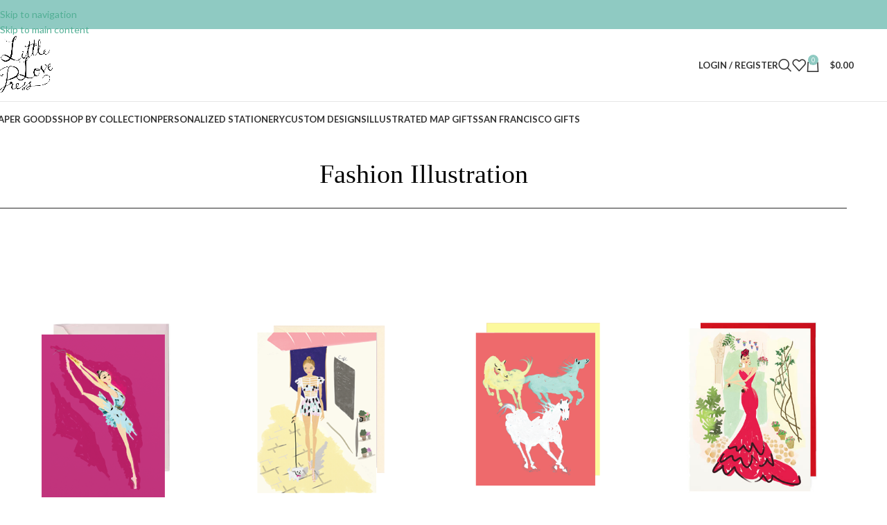

--- FILE ---
content_type: text/html; charset=UTF-8
request_url: https://littlelovepress.com/fashion-illustration-note-cards/
body_size: 28040
content:
<!DOCTYPE html>
<html dir="ltr" lang="en-US" prefix="og: https://ogp.me/ns#">
<head>
	<meta charset="UTF-8">
	<link rel="profile" href="https://gmpg.org/xfn/11">
	<link rel="pingback" href="https://littlelovepress.com/xmlrpc.php">

	<title>Fashion Illustration Note Cards - Little Love Press</title>

		<!-- All in One SEO 4.9.3 - aioseo.com -->
	<meta name="robots" content="max-image-preview:large" />
	<link rel="canonical" href="https://littlelovepress.com/fashion-illustration-note-cards/" />
	<meta name="generator" content="All in One SEO (AIOSEO) 4.9.3" />
		<meta property="og:locale" content="en_US" />
		<meta property="og:site_name" content="Little Love Press - Bespoke Gifts &amp; Luxe Paper Goods" />
		<meta property="og:type" content="article" />
		<meta property="og:title" content="Fashion Illustration Note Cards - Little Love Press" />
		<meta property="og:url" content="https://littlelovepress.com/fashion-illustration-note-cards/" />
		<meta property="article:published_time" content="2022-02-22T09:01:27+00:00" />
		<meta property="article:modified_time" content="2022-02-22T09:01:27+00:00" />
		<meta name="twitter:card" content="summary_large_image" />
		<meta name="twitter:title" content="Fashion Illustration Note Cards - Little Love Press" />
		<script type="application/ld+json" class="aioseo-schema">
			{"@context":"https:\/\/schema.org","@graph":[{"@type":"BreadcrumbList","@id":"https:\/\/littlelovepress.com\/fashion-illustration-note-cards\/#breadcrumblist","itemListElement":[{"@type":"ListItem","@id":"https:\/\/littlelovepress.com#listItem","position":1,"name":"Home","item":"https:\/\/littlelovepress.com","nextItem":{"@type":"ListItem","@id":"https:\/\/littlelovepress.com\/fashion-illustration-note-cards\/#listItem","name":"Fashion Illustration Note Cards"}},{"@type":"ListItem","@id":"https:\/\/littlelovepress.com\/fashion-illustration-note-cards\/#listItem","position":2,"name":"Fashion Illustration Note Cards","previousItem":{"@type":"ListItem","@id":"https:\/\/littlelovepress.com#listItem","name":"Home"}}]},{"@type":"Organization","@id":"https:\/\/littlelovepress.com\/#organization","name":"Little Love Press LLC","description":"Bespoke Gifts & Luxe Paper Goods","url":"https:\/\/littlelovepress.com\/"},{"@type":"WebPage","@id":"https:\/\/littlelovepress.com\/fashion-illustration-note-cards\/#webpage","url":"https:\/\/littlelovepress.com\/fashion-illustration-note-cards\/#webpage","name":"Fashion Illustration Note Cards - Little Love Press","inLanguage":"en-US","isPartOf":{"@id":"https:\/\/littlelovepress.com\/#website"},"breadcrumb":{"@id":"https:\/\/littlelovepress.com\/fashion-illustration-note-cards\/#webpage"},"datePublished":"2022-02-22T09:01:27+00:00","dateModified":"2022-02-22T09:01:27+00:00"},{"@type":"WebSite","@id":"https:\/\/littlelovepress.com\/#website","url":"https:\/\/littlelovepress.com\/","name":"Little Love Press","description":"Bespoke Gifts & Luxe Paper Goods","inLanguage":"en-US","publisher":{"@id":"https:\/\/littlelovepress.com\/#organization"}}]}
		</script>
		<!-- All in One SEO -->

<link rel='dns-prefetch' href='//fonts.googleapis.com' />
<link rel="alternate" type="application/rss+xml" title="Little Love Press &raquo; Feed" href="https://littlelovepress.com/feed/" />
<link rel="alternate" type="application/rss+xml" title="Little Love Press &raquo; Comments Feed" href="https://littlelovepress.com/comments/feed/" />
<link rel="alternate" title="oEmbed (JSON)" type="application/json+oembed" href="https://littlelovepress.com/wp-json/oembed/1.0/embed?url=https%3A%2F%2Flittlelovepress.com%2Ffashion-illustration-note-cards%2F" />
<link rel="alternate" title="oEmbed (XML)" type="text/xml+oembed" href="https://littlelovepress.com/wp-json/oembed/1.0/embed?url=https%3A%2F%2Flittlelovepress.com%2Ffashion-illustration-note-cards%2F&#038;format=xml" />
<style id='wp-img-auto-sizes-contain-inline-css' type='text/css'>
img:is([sizes=auto i],[sizes^="auto," i]){contain-intrinsic-size:3000px 1500px}
/*# sourceURL=wp-img-auto-sizes-contain-inline-css */
</style>
<style id='safe-svg-svg-icon-style-inline-css' type='text/css'>
.safe-svg-cover{text-align:center}.safe-svg-cover .safe-svg-inside{display:inline-block;max-width:100%}.safe-svg-cover svg{fill:currentColor;height:100%;max-height:100%;max-width:100%;width:100%}

/*# sourceURL=https://littlelovepress.com/wp-content/plugins/safe-svg/dist/safe-svg-block-frontend.css */
</style>
<link rel='stylesheet' id='block-robo-gallery-style-css-css' href='https://littlelovepress.com/wp-content/plugins/robo-gallery/includes/extensions/block/dist/blocks.style.build.css' type='text/css' media='all' />
<style id='global-styles-inline-css' type='text/css'>
:root{--wp--preset--aspect-ratio--square: 1;--wp--preset--aspect-ratio--4-3: 4/3;--wp--preset--aspect-ratio--3-4: 3/4;--wp--preset--aspect-ratio--3-2: 3/2;--wp--preset--aspect-ratio--2-3: 2/3;--wp--preset--aspect-ratio--16-9: 16/9;--wp--preset--aspect-ratio--9-16: 9/16;--wp--preset--color--black: #000000;--wp--preset--color--cyan-bluish-gray: #abb8c3;--wp--preset--color--white: #ffffff;--wp--preset--color--pale-pink: #f78da7;--wp--preset--color--vivid-red: #cf2e2e;--wp--preset--color--luminous-vivid-orange: #ff6900;--wp--preset--color--luminous-vivid-amber: #fcb900;--wp--preset--color--light-green-cyan: #7bdcb5;--wp--preset--color--vivid-green-cyan: #00d084;--wp--preset--color--pale-cyan-blue: #8ed1fc;--wp--preset--color--vivid-cyan-blue: #0693e3;--wp--preset--color--vivid-purple: #9b51e0;--wp--preset--gradient--vivid-cyan-blue-to-vivid-purple: linear-gradient(135deg,rgb(6,147,227) 0%,rgb(155,81,224) 100%);--wp--preset--gradient--light-green-cyan-to-vivid-green-cyan: linear-gradient(135deg,rgb(122,220,180) 0%,rgb(0,208,130) 100%);--wp--preset--gradient--luminous-vivid-amber-to-luminous-vivid-orange: linear-gradient(135deg,rgb(252,185,0) 0%,rgb(255,105,0) 100%);--wp--preset--gradient--luminous-vivid-orange-to-vivid-red: linear-gradient(135deg,rgb(255,105,0) 0%,rgb(207,46,46) 100%);--wp--preset--gradient--very-light-gray-to-cyan-bluish-gray: linear-gradient(135deg,rgb(238,238,238) 0%,rgb(169,184,195) 100%);--wp--preset--gradient--cool-to-warm-spectrum: linear-gradient(135deg,rgb(74,234,220) 0%,rgb(151,120,209) 20%,rgb(207,42,186) 40%,rgb(238,44,130) 60%,rgb(251,105,98) 80%,rgb(254,248,76) 100%);--wp--preset--gradient--blush-light-purple: linear-gradient(135deg,rgb(255,206,236) 0%,rgb(152,150,240) 100%);--wp--preset--gradient--blush-bordeaux: linear-gradient(135deg,rgb(254,205,165) 0%,rgb(254,45,45) 50%,rgb(107,0,62) 100%);--wp--preset--gradient--luminous-dusk: linear-gradient(135deg,rgb(255,203,112) 0%,rgb(199,81,192) 50%,rgb(65,88,208) 100%);--wp--preset--gradient--pale-ocean: linear-gradient(135deg,rgb(255,245,203) 0%,rgb(182,227,212) 50%,rgb(51,167,181) 100%);--wp--preset--gradient--electric-grass: linear-gradient(135deg,rgb(202,248,128) 0%,rgb(113,206,126) 100%);--wp--preset--gradient--midnight: linear-gradient(135deg,rgb(2,3,129) 0%,rgb(40,116,252) 100%);--wp--preset--font-size--small: 13px;--wp--preset--font-size--medium: 20px;--wp--preset--font-size--large: 36px;--wp--preset--font-size--x-large: 42px;--wp--preset--spacing--20: 0.44rem;--wp--preset--spacing--30: 0.67rem;--wp--preset--spacing--40: 1rem;--wp--preset--spacing--50: 1.5rem;--wp--preset--spacing--60: 2.25rem;--wp--preset--spacing--70: 3.38rem;--wp--preset--spacing--80: 5.06rem;--wp--preset--shadow--natural: 6px 6px 9px rgba(0, 0, 0, 0.2);--wp--preset--shadow--deep: 12px 12px 50px rgba(0, 0, 0, 0.4);--wp--preset--shadow--sharp: 6px 6px 0px rgba(0, 0, 0, 0.2);--wp--preset--shadow--outlined: 6px 6px 0px -3px rgb(255, 255, 255), 6px 6px rgb(0, 0, 0);--wp--preset--shadow--crisp: 6px 6px 0px rgb(0, 0, 0);}:where(body) { margin: 0; }.wp-site-blocks > .alignleft { float: left; margin-right: 2em; }.wp-site-blocks > .alignright { float: right; margin-left: 2em; }.wp-site-blocks > .aligncenter { justify-content: center; margin-left: auto; margin-right: auto; }:where(.is-layout-flex){gap: 0.5em;}:where(.is-layout-grid){gap: 0.5em;}.is-layout-flow > .alignleft{float: left;margin-inline-start: 0;margin-inline-end: 2em;}.is-layout-flow > .alignright{float: right;margin-inline-start: 2em;margin-inline-end: 0;}.is-layout-flow > .aligncenter{margin-left: auto !important;margin-right: auto !important;}.is-layout-constrained > .alignleft{float: left;margin-inline-start: 0;margin-inline-end: 2em;}.is-layout-constrained > .alignright{float: right;margin-inline-start: 2em;margin-inline-end: 0;}.is-layout-constrained > .aligncenter{margin-left: auto !important;margin-right: auto !important;}.is-layout-constrained > :where(:not(.alignleft):not(.alignright):not(.alignfull)){margin-left: auto !important;margin-right: auto !important;}body .is-layout-flex{display: flex;}.is-layout-flex{flex-wrap: wrap;align-items: center;}.is-layout-flex > :is(*, div){margin: 0;}body .is-layout-grid{display: grid;}.is-layout-grid > :is(*, div){margin: 0;}body{padding-top: 0px;padding-right: 0px;padding-bottom: 0px;padding-left: 0px;}a:where(:not(.wp-element-button)){text-decoration: none;}:root :where(.wp-element-button, .wp-block-button__link){background-color: #32373c;border-width: 0;color: #fff;font-family: inherit;font-size: inherit;font-style: inherit;font-weight: inherit;letter-spacing: inherit;line-height: inherit;padding-top: calc(0.667em + 2px);padding-right: calc(1.333em + 2px);padding-bottom: calc(0.667em + 2px);padding-left: calc(1.333em + 2px);text-decoration: none;text-transform: inherit;}.has-black-color{color: var(--wp--preset--color--black) !important;}.has-cyan-bluish-gray-color{color: var(--wp--preset--color--cyan-bluish-gray) !important;}.has-white-color{color: var(--wp--preset--color--white) !important;}.has-pale-pink-color{color: var(--wp--preset--color--pale-pink) !important;}.has-vivid-red-color{color: var(--wp--preset--color--vivid-red) !important;}.has-luminous-vivid-orange-color{color: var(--wp--preset--color--luminous-vivid-orange) !important;}.has-luminous-vivid-amber-color{color: var(--wp--preset--color--luminous-vivid-amber) !important;}.has-light-green-cyan-color{color: var(--wp--preset--color--light-green-cyan) !important;}.has-vivid-green-cyan-color{color: var(--wp--preset--color--vivid-green-cyan) !important;}.has-pale-cyan-blue-color{color: var(--wp--preset--color--pale-cyan-blue) !important;}.has-vivid-cyan-blue-color{color: var(--wp--preset--color--vivid-cyan-blue) !important;}.has-vivid-purple-color{color: var(--wp--preset--color--vivid-purple) !important;}.has-black-background-color{background-color: var(--wp--preset--color--black) !important;}.has-cyan-bluish-gray-background-color{background-color: var(--wp--preset--color--cyan-bluish-gray) !important;}.has-white-background-color{background-color: var(--wp--preset--color--white) !important;}.has-pale-pink-background-color{background-color: var(--wp--preset--color--pale-pink) !important;}.has-vivid-red-background-color{background-color: var(--wp--preset--color--vivid-red) !important;}.has-luminous-vivid-orange-background-color{background-color: var(--wp--preset--color--luminous-vivid-orange) !important;}.has-luminous-vivid-amber-background-color{background-color: var(--wp--preset--color--luminous-vivid-amber) !important;}.has-light-green-cyan-background-color{background-color: var(--wp--preset--color--light-green-cyan) !important;}.has-vivid-green-cyan-background-color{background-color: var(--wp--preset--color--vivid-green-cyan) !important;}.has-pale-cyan-blue-background-color{background-color: var(--wp--preset--color--pale-cyan-blue) !important;}.has-vivid-cyan-blue-background-color{background-color: var(--wp--preset--color--vivid-cyan-blue) !important;}.has-vivid-purple-background-color{background-color: var(--wp--preset--color--vivid-purple) !important;}.has-black-border-color{border-color: var(--wp--preset--color--black) !important;}.has-cyan-bluish-gray-border-color{border-color: var(--wp--preset--color--cyan-bluish-gray) !important;}.has-white-border-color{border-color: var(--wp--preset--color--white) !important;}.has-pale-pink-border-color{border-color: var(--wp--preset--color--pale-pink) !important;}.has-vivid-red-border-color{border-color: var(--wp--preset--color--vivid-red) !important;}.has-luminous-vivid-orange-border-color{border-color: var(--wp--preset--color--luminous-vivid-orange) !important;}.has-luminous-vivid-amber-border-color{border-color: var(--wp--preset--color--luminous-vivid-amber) !important;}.has-light-green-cyan-border-color{border-color: var(--wp--preset--color--light-green-cyan) !important;}.has-vivid-green-cyan-border-color{border-color: var(--wp--preset--color--vivid-green-cyan) !important;}.has-pale-cyan-blue-border-color{border-color: var(--wp--preset--color--pale-cyan-blue) !important;}.has-vivid-cyan-blue-border-color{border-color: var(--wp--preset--color--vivid-cyan-blue) !important;}.has-vivid-purple-border-color{border-color: var(--wp--preset--color--vivid-purple) !important;}.has-vivid-cyan-blue-to-vivid-purple-gradient-background{background: var(--wp--preset--gradient--vivid-cyan-blue-to-vivid-purple) !important;}.has-light-green-cyan-to-vivid-green-cyan-gradient-background{background: var(--wp--preset--gradient--light-green-cyan-to-vivid-green-cyan) !important;}.has-luminous-vivid-amber-to-luminous-vivid-orange-gradient-background{background: var(--wp--preset--gradient--luminous-vivid-amber-to-luminous-vivid-orange) !important;}.has-luminous-vivid-orange-to-vivid-red-gradient-background{background: var(--wp--preset--gradient--luminous-vivid-orange-to-vivid-red) !important;}.has-very-light-gray-to-cyan-bluish-gray-gradient-background{background: var(--wp--preset--gradient--very-light-gray-to-cyan-bluish-gray) !important;}.has-cool-to-warm-spectrum-gradient-background{background: var(--wp--preset--gradient--cool-to-warm-spectrum) !important;}.has-blush-light-purple-gradient-background{background: var(--wp--preset--gradient--blush-light-purple) !important;}.has-blush-bordeaux-gradient-background{background: var(--wp--preset--gradient--blush-bordeaux) !important;}.has-luminous-dusk-gradient-background{background: var(--wp--preset--gradient--luminous-dusk) !important;}.has-pale-ocean-gradient-background{background: var(--wp--preset--gradient--pale-ocean) !important;}.has-electric-grass-gradient-background{background: var(--wp--preset--gradient--electric-grass) !important;}.has-midnight-gradient-background{background: var(--wp--preset--gradient--midnight) !important;}.has-small-font-size{font-size: var(--wp--preset--font-size--small) !important;}.has-medium-font-size{font-size: var(--wp--preset--font-size--medium) !important;}.has-large-font-size{font-size: var(--wp--preset--font-size--large) !important;}.has-x-large-font-size{font-size: var(--wp--preset--font-size--x-large) !important;}
:where(.wp-block-post-template.is-layout-flex){gap: 1.25em;}:where(.wp-block-post-template.is-layout-grid){gap: 1.25em;}
:where(.wp-block-term-template.is-layout-flex){gap: 1.25em;}:where(.wp-block-term-template.is-layout-grid){gap: 1.25em;}
:where(.wp-block-columns.is-layout-flex){gap: 2em;}:where(.wp-block-columns.is-layout-grid){gap: 2em;}
:root :where(.wp-block-pullquote){font-size: 1.5em;line-height: 1.6;}
:where(.wp-block-visual-portfolio-loop.is-layout-flex){gap: 1.25em;}:where(.wp-block-visual-portfolio-loop.is-layout-grid){gap: 1.25em;}
/*# sourceURL=global-styles-inline-css */
</style>
<style id='woocommerce-inline-inline-css' type='text/css'>
.woocommerce form .form-row .required { visibility: visible; }
/*# sourceURL=woocommerce-inline-inline-css */
</style>
<link rel='stylesheet' id='wpo_min-header-0-css' href='https://littlelovepress.com/wp-content/cache/wpo-minify/1768580023/assets/wpo-minify-header-352f6009.min.css' type='text/css' media='all' />
<script type="text/javascript" id="WCPAY_ASSETS-js-extra">
/* <![CDATA[ */
var wcpayAssets = {"url":"https://littlelovepress.com/wp-content/plugins/woocommerce-payments/dist/"};
//# sourceURL=WCPAY_ASSETS-js-extra
/* ]]> */
</script>
<script type="text/javascript" src="https://littlelovepress.com/wp-content/cache/wpo-minify/1768580023/assets/wpo-minify-header-7a650e35.min.js" id="wpo_min-header-0-js"></script>
<script type="text/javascript" id="wpo_min-header-1-js-extra">
/* <![CDATA[ */
var wc_add_to_cart_params = {"ajax_url":"/wp-admin/admin-ajax.php","wc_ajax_url":"/?wc-ajax=%%endpoint%%","i18n_view_cart":"View cart","cart_url":"https://littlelovepress.com/cart-2/","is_cart":"","cart_redirect_after_add":"no"};
var woocommerce_params = {"ajax_url":"/wp-admin/admin-ajax.php","wc_ajax_url":"/?wc-ajax=%%endpoint%%","i18n_password_show":"Show password","i18n_password_hide":"Hide password"};
//# sourceURL=wpo_min-header-1-js-extra
/* ]]> */
</script>
<script type="text/javascript" src="https://littlelovepress.com/wp-content/cache/wpo-minify/1768580023/assets/wpo-minify-header-ea213719.min.js" id="wpo_min-header-1-js" defer="defer" data-wp-strategy="defer"></script>
<script type="text/javascript" id="wpo_min-header-2-js-extra">
/* <![CDATA[ */
var wc_add_to_cart_params = {"ajax_url":"/wp-admin/admin-ajax.php","wc_ajax_url":"/?wc-ajax=%%endpoint%%","i18n_view_cart":"View cart","cart_url":"https://littlelovepress.com/cart-2/","is_cart":"","cart_redirect_after_add":"no"};
//# sourceURL=wpo_min-header-2-js-extra
/* ]]> */
</script>
<script type="text/javascript" src="https://littlelovepress.com/wp-content/cache/wpo-minify/1768580023/assets/wpo-minify-header-81192bc2.min.js" id="wpo_min-header-2-js"></script>
<script></script><link rel="https://api.w.org/" href="https://littlelovepress.com/wp-json/" /><link rel="alternate" title="JSON" type="application/json" href="https://littlelovepress.com/wp-json/wp/v2/pages/18791" /><link rel="EditURI" type="application/rsd+xml" title="RSD" href="https://littlelovepress.com/xmlrpc.php?rsd" />
<meta name="generator" content="WordPress 6.9" />
<meta name="generator" content="WooCommerce 10.4.3" />
<link rel='shortlink' href='https://littlelovepress.com/?p=18791' />
<script type='text/javascript'>
/* <![CDATA[ */
var VPData = {"version":"3.4.1","pro":false,"__":{"couldnt_retrieve_vp":"Couldn't retrieve Visual Portfolio ID.","pswp_close":"Close (Esc)","pswp_share":"Share","pswp_fs":"Toggle fullscreen","pswp_zoom":"Zoom in\/out","pswp_prev":"Previous (arrow left)","pswp_next":"Next (arrow right)","pswp_share_fb":"Share on Facebook","pswp_share_tw":"Tweet","pswp_share_x":"X","pswp_share_pin":"Pin it","pswp_download":"Download","fancybox_close":"Close","fancybox_next":"Next","fancybox_prev":"Previous","fancybox_error":"The requested content cannot be loaded. <br \/> Please try again later.","fancybox_play_start":"Start slideshow","fancybox_play_stop":"Pause slideshow","fancybox_full_screen":"Full screen","fancybox_thumbs":"Thumbnails","fancybox_download":"Download","fancybox_share":"Share","fancybox_zoom":"Zoom"},"settingsPopupGallery":{"enable_on_wordpress_images":false,"vendor":"fancybox","deep_linking":false,"deep_linking_url_to_share_images":false,"show_arrows":true,"show_counter":true,"show_zoom_button":true,"show_fullscreen_button":true,"show_share_button":true,"show_close_button":true,"show_thumbs":true,"show_download_button":false,"show_slideshow":false,"click_to_zoom":true,"restore_focus":true},"screenSizes":[320,576,768,992,1200]};
/* ]]> */
</script>
		<noscript>
			<style type="text/css">
				.vp-portfolio__preloader-wrap{display:none}.vp-portfolio__filter-wrap,.vp-portfolio__items-wrap,.vp-portfolio__pagination-wrap,.vp-portfolio__sort-wrap{opacity:1;visibility:visible}.vp-portfolio__item .vp-portfolio__item-img noscript+img,.vp-portfolio__thumbnails-wrap{display:none}
			</style>
		</noscript>
		<!-- Google site verification - Google for WooCommerce -->
<meta name="google-site-verification" content="qfWgG1BpcUAB1zgOvNdR_aY3pxg7jr7J5zcbdFH8uaM" />
					<meta name="viewport" content="width=device-width, initial-scale=1.0, maximum-scale=1.0, user-scalable=no">
										<noscript><style>.woocommerce-product-gallery{ opacity: 1 !important; }</style></noscript>
	<meta name="generator" content="Elementor 3.34.1; features: additional_custom_breakpoints; settings: css_print_method-external, google_font-enabled, font_display-auto">
<style type="text/css" id="filter-everything-inline-css">.wpc-orderby-select{width:100%}.wpc-filters-open-button-container{display:none}.wpc-debug-message{padding:16px;font-size:14px;border:1px dashed #ccc;margin-bottom:20px}.wpc-debug-title{visibility:hidden}.wpc-button-inner,.wpc-chip-content{display:flex;align-items:center}.wpc-icon-html-wrapper{position:relative;margin-right:10px;top:2px}.wpc-icon-html-wrapper span{display:block;height:1px;width:18px;border-radius:3px;background:#2c2d33;margin-bottom:4px;position:relative}span.wpc-icon-line-1:after,span.wpc-icon-line-2:after,span.wpc-icon-line-3:after{content:"";display:block;width:3px;height:3px;border:1px solid #2c2d33;background-color:#fff;position:absolute;top:-2px;box-sizing:content-box}span.wpc-icon-line-3:after{border-radius:50%;left:2px}span.wpc-icon-line-1:after{border-radius:50%;left:5px}span.wpc-icon-line-2:after{border-radius:50%;left:12px}body .wpc-filters-open-button-container a.wpc-filters-open-widget,body .wpc-filters-open-button-container a.wpc-open-close-filters-button{display:inline-block;text-align:left;border:1px solid #2c2d33;border-radius:2px;line-height:1.5;padding:7px 12px;background-color:transparent;color:#2c2d33;box-sizing:border-box;text-decoration:none!important;font-weight:400;transition:none;position:relative}@media screen and (max-width:768px){.wpc_show_bottom_widget .wpc-filters-open-button-container,.wpc_show_open_close_button .wpc-filters-open-button-container{display:block}.wpc_show_bottom_widget .wpc-filters-open-button-container{margin-top:1em;margin-bottom:1em}}</style>
			<style>
				.e-con.e-parent:nth-of-type(n+4):not(.e-lazyloaded):not(.e-no-lazyload),
				.e-con.e-parent:nth-of-type(n+4):not(.e-lazyloaded):not(.e-no-lazyload) * {
					background-image: none !important;
				}
				@media screen and (max-height: 1024px) {
					.e-con.e-parent:nth-of-type(n+3):not(.e-lazyloaded):not(.e-no-lazyload),
					.e-con.e-parent:nth-of-type(n+3):not(.e-lazyloaded):not(.e-no-lazyload) * {
						background-image: none !important;
					}
				}
				@media screen and (max-height: 640px) {
					.e-con.e-parent:nth-of-type(n+2):not(.e-lazyloaded):not(.e-no-lazyload),
					.e-con.e-parent:nth-of-type(n+2):not(.e-lazyloaded):not(.e-no-lazyload) * {
						background-image: none !important;
					}
				}
			</style>
			<meta name="generator" content="Powered by WPBakery Page Builder - drag and drop page builder for WordPress."/>
		<style type="text/css">
			/* If html does not have either class, do not show lazy loaded images. */
			html:not(.vp-lazyload-enabled):not(.js) .vp-lazyload {
				display: none;
			}
		</style>
		<script>
			document.documentElement.classList.add(
				'vp-lazyload-enabled'
			);
		</script>
		<link rel="icon" href="https://littlelovepress.com/wp-content/uploads/cropped-logo-32x32.jpg" sizes="32x32" />
<link rel="icon" href="https://littlelovepress.com/wp-content/uploads/cropped-logo-192x192.jpg" sizes="192x192" />
<link rel="apple-touch-icon" href="https://littlelovepress.com/wp-content/uploads/cropped-logo-180x180.jpg" />
<meta name="msapplication-TileImage" content="https://littlelovepress.com/wp-content/uploads/cropped-logo-270x270.jpg" />
		<style type="text/css" id="wp-custom-css">
			.stock.out-of-stock {display: none !important; }		</style>
		<style>
		
		</style><style type="text/css" data-type="vc_shortcodes-default-css">.vc_do_custom_heading{margin-bottom:0.625rem;margin-top:0;}</style><noscript><style> .wpb_animate_when_almost_visible { opacity: 1; }</style></noscript>			<style id="wd-style-header_287624-css" data-type="wd-style-header_287624">
				:root{
	--wd-top-bar-h: 42px;
	--wd-top-bar-sm-h: 40px;
	--wd-top-bar-sticky-h: .00001px;
	--wd-top-bar-brd-w: .00001px;

	--wd-header-general-h: 104px;
	--wd-header-general-sm-h: 60px;
	--wd-header-general-sticky-h: .00001px;
	--wd-header-general-brd-w: 1px;

	--wd-header-bottom-h: 50px;
	--wd-header-bottom-sm-h: .00001px;
	--wd-header-bottom-sticky-h: .00001px;
	--wd-header-bottom-brd-w: .00001px;

	--wd-header-clone-h: .00001px;

	--wd-header-brd-w: calc(var(--wd-top-bar-brd-w) + var(--wd-header-general-brd-w) + var(--wd-header-bottom-brd-w));
	--wd-header-h: calc(var(--wd-top-bar-h) + var(--wd-header-general-h) + var(--wd-header-bottom-h) + var(--wd-header-brd-w));
	--wd-header-sticky-h: calc(var(--wd-top-bar-sticky-h) + var(--wd-header-general-sticky-h) + var(--wd-header-bottom-sticky-h) + var(--wd-header-clone-h) + var(--wd-header-brd-w));
	--wd-header-sm-h: calc(var(--wd-top-bar-sm-h) + var(--wd-header-general-sm-h) + var(--wd-header-bottom-sm-h) + var(--wd-header-brd-w));
}

.whb-top-bar .wd-dropdown {
	margin-top: 0px;
}

.whb-top-bar .wd-dropdown:after {
	height: 11px;
}




:root:has(.whb-general-header.whb-border-boxed) {
	--wd-header-general-brd-w: .00001px;
}

@media (max-width: 1024px) {
:root:has(.whb-general-header.whb-hidden-mobile) {
	--wd-header-general-brd-w: .00001px;
}
}


.whb-header-bottom .wd-dropdown {
	margin-top: 4px;
}

.whb-header-bottom .wd-dropdown:after {
	height: 15px;
}



		
.whb-top-bar {
	background-color: rgba(143, 202, 194, 1);
}

.whb-general-header {
	border-color: rgba(129, 129, 129, 0.2);border-bottom-width: 1px;border-bottom-style: solid;
}
			</style>
						<style id="wd-style-theme_settings_default-css" data-type="wd-style-theme_settings_default">
				@font-face {
	font-weight: normal;
	font-style: normal;
	font-family: "woodmart-font";
	src: url("//littlelovepress.com/wp-content/themes/woodmart/fonts/woodmart-font-1-400.woff2?v=8.3.8") format("woff2");
}

@font-face {
	font-family: "star";
	font-weight: 400;
	font-style: normal;
	src: url("//littlelovepress.com/wp-content/plugins/woocommerce/assets/fonts/star.eot?#iefix") format("embedded-opentype"), url("//littlelovepress.com/wp-content/plugins/woocommerce/assets/fonts/star.woff") format("woff"), url("//littlelovepress.com/wp-content/plugins/woocommerce/assets/fonts/star.ttf") format("truetype"), url("//littlelovepress.com/wp-content/plugins/woocommerce/assets/fonts/star.svg#star") format("svg");
}

@font-face {
	font-family: "WooCommerce";
	font-weight: 400;
	font-style: normal;
	src: url("//littlelovepress.com/wp-content/plugins/woocommerce/assets/fonts/WooCommerce.eot?#iefix") format("embedded-opentype"), url("//littlelovepress.com/wp-content/plugins/woocommerce/assets/fonts/WooCommerce.woff") format("woff"), url("//littlelovepress.com/wp-content/plugins/woocommerce/assets/fonts/WooCommerce.ttf") format("truetype"), url("//littlelovepress.com/wp-content/plugins/woocommerce/assets/fonts/WooCommerce.svg#WooCommerce") format("svg");
}

:root {
	--wd-text-font: "Lato", Arial, Helvetica, sans-serif;
	--wd-text-font-weight: 400;
	--wd-text-color: rgb(0,0,0);
	--wd-text-font-size: 14px;
	--wd-title-font: "Poppins", Arial, Helvetica, sans-serif;
	--wd-title-font-weight: 400;
	--wd-title-color: rgb(0,0,0);
	--wd-entities-title-font: "Poppins", Arial, Helvetica, sans-serif;
	--wd-entities-title-font-weight: 500;
	--wd-entities-title-color: rgb(0,0,0);
	--wd-entities-title-color-hover: rgb(0, 0, 0);
	--wd-alternative-font: "Lato", Arial, Helvetica, sans-serif;
	--wd-widget-title-font: "Poppins", Arial, Helvetica, sans-serif;
	--wd-widget-title-font-weight: 600;
	--wd-widget-title-transform: uppercase;
	--wd-widget-title-color: rgb(0,0,0);
	--wd-widget-title-font-size: 16px;
	--wd-header-el-font: "Lato", Arial, Helvetica, sans-serif;
	--wd-header-el-font-weight: 700;
	--wd-header-el-transform: uppercase;
	--wd-header-el-font-size: 13px;
	--wd-otl-style: dotted;
	--wd-otl-width: 2px;
	--wd-primary-color: rgb(143,202,194);
	--wd-alternative-color: rgb(0,0,0);
	--btn-default-bgcolor: rgb(143,202,194);
	--btn-default-bgcolor-hover: #efefef;
	--btn-accented-bgcolor: rgb(143,202,194);
	--btn-accented-bgcolor-hover: rgb(143,202,194);
	--wd-form-brd-width: 2px;
	--notices-success-bg: rgb(143,202,194);
	--notices-success-color: #fff;
	--notices-warning-bg: rgb(0,0,0);
	--notices-warning-color: #fff;
	--wd-link-color: rgb(82,175,149);
	--wd-link-color-hover: rgb(15,9,9);
}
.wd-age-verify-wrap {
	--wd-popup-width: 500px;
}
.wd-popup.wd-promo-popup {
	background-image: none;
	background-repeat: no-repeat;
	background-size: contain;
	background-position: left center;
}
.wd-promo-popup-wrap {
	--wd-popup-width: 800px;
}
:is(.woodmart-woocommerce-layered-nav, .wd-product-category-filter) .wd-scroll-content {
	max-height: 223px;
}
.wd-page-title .wd-page-title-bg img {
	object-fit: cover;
	object-position: center center;
}
.wd-footer {
	background-color: rgb(255,255,255);
	background-image: none;
}
.product-labels .product-label.new {
	background-color: rgb(119,198,181);
}
.mfp-wrap.wd-popup-quick-view-wrap {
	--wd-popup-width: 920px;
}
:root{
--wd-container-w: 1222px;
--wd-form-brd-radius: 0px;
--btn-default-color: #333;
--btn-default-color-hover: #333;
--btn-accented-color: #fff;
--btn-accented-color-hover: #fff;
--btn-default-brd-radius: 5px;
--btn-default-box-shadow: none;
--btn-default-box-shadow-hover: none;
--btn-accented-brd-radius: 0px;
--btn-accented-box-shadow: none;
--btn-accented-box-shadow-hover: none;
--btn-accented-box-shadow-active: none;
--btn-accented-bottom: 0px;
--wd-brd-radius: 0px;
}

@media (min-width: 1222px) {
[data-vc-full-width]:not([data-vc-stretch-content]),
:is(.vc_section, .vc_row).wd-section-stretch {
padding-left: calc((100vw - 1222px - var(--wd-sticky-nav-w) - var(--wd-scroll-w)) / 2);
padding-right: calc((100vw - 1222px - var(--wd-sticky-nav-w) - var(--wd-scroll-w)) / 2);
}
}


.wd-page-title {
background-color: rgb(143,202,194);
}

.single .labels-rounded .out-of-stock {
display:none;
}

			</style>
			
		<!-- Global site tag (gtag.js) - Google Ads: AW-16828465810 - Google for WooCommerce -->
		<script async src="https://www.googletagmanager.com/gtag/js?id=AW-16828465810"></script>
		<script>
			window.dataLayer = window.dataLayer || [];
			function gtag() { dataLayer.push(arguments); }
			gtag( 'consent', 'default', {
				analytics_storage: 'denied',
				ad_storage: 'denied',
				ad_user_data: 'denied',
				ad_personalization: 'denied',
				region: ['AT', 'BE', 'BG', 'HR', 'CY', 'CZ', 'DK', 'EE', 'FI', 'FR', 'DE', 'GR', 'HU', 'IS', 'IE', 'IT', 'LV', 'LI', 'LT', 'LU', 'MT', 'NL', 'NO', 'PL', 'PT', 'RO', 'SK', 'SI', 'ES', 'SE', 'GB', 'CH'],
				wait_for_update: 500,
			} );
			gtag('js', new Date());
			gtag('set', 'developer_id.dOGY3NW', true);
			gtag("config", "AW-16828465810", { "groups": "GLA", "send_page_view": false });		</script>

		    <!-- Google tag (gtag.js) -->
<script async src="https://www.googletagmanager.com/gtag/js?id=G-E4X0V1ZLFC"></script>
<script>
  window.dataLayer = window.dataLayer || [];
  function gtag(){dataLayer.push(arguments);}
  gtag('js', new Date());

  gtag('config', 'G-E4X0V1ZLFC');
</script>
</head>

<body class="wp-singular page-template-default page page-id-18791 wp-theme-woodmart wp-child-theme-woodmart-child theme-woodmart woocommerce-no-js wrapper-full-width  categories-accordion-on woodmart-ajax-shop-on sticky-toolbar-on wpb-js-composer js-comp-ver-8.7.2 vc_responsive elementor-default elementor-kit-18373">
			<script type="text/javascript" id="wd-flicker-fix">// Flicker fix.</script>		<script>
			(function($) {
				if (!$) {
					return;
				}

				// Previously we added this code on Elementor pages only,
				// but sometimes Lightbox enabled globally and it still conflicting with our galleries.
				// if (!$('.elementor-page').length) {
				//     return;
				// }

				function addDataAttribute($items) {
					$items.find('.vp-portfolio__item a:not([data-elementor-open-lightbox])').each(function () {
						if (/\.(png|jpe?g|gif|svg|webp)(\?.*)?$/i.test(this.href)) {
							this.dataset.elementorOpenLightbox = 'no';
						}
					});
				}

				$(document).on('init.vpf', function(event, vpObject) {
					if ('vpf' !== event.namespace) {
						return;
					}

					addDataAttribute(vpObject.$item);
				});
				$(document).on('addItems.vpf', function(event, vpObject, $items) {
					if ('vpf' !== event.namespace) {
						return;
					}

					addDataAttribute($items);
				});
			})(window.jQuery);
		</script>
		<script type="text/javascript">
/* <![CDATA[ */
gtag("event", "page_view", {send_to: "GLA"});
/* ]]> */
</script>
		<div class="wd-skip-links">
								<a href="#menu-main-menu-new" class="wd-skip-navigation btn">
						Skip to navigation					</a>
								<a href="#main-content" class="wd-skip-content btn">
				Skip to main content			</a>
		</div>
			
	
	<div class="website-wrapper">
									<header class="whb-header whb-header_287624 whb-sticky-shadow whb-scroll-stick whb-sticky-real">
					<div class="whb-main-header">
	
<div class="whb-row whb-top-bar whb-not-sticky-row whb-with-bg whb-without-border whb-color-dark whb-flex-flex-middle">
	<div class="container">
		<div class="whb-flex-row whb-top-bar-inner">
			<div class="whb-column whb-col-left whb-column5 whb-visible-lg">
	
<div class="wd-header-text reset-last-child whb-6l5y1eay522jehk73pi2"></div>
</div>
<div class="whb-column whb-col-center whb-column6 whb-visible-lg whb-empty-column">
	</div>
<div class="whb-column whb-col-right whb-column7 whb-visible-lg">
				<div
						class=" wd-social-icons  wd-style-default wd-size-small social-share wd-shape-circle  whb-61qbocnh2ezx7e7al7jd color-scheme-light text-center">
				
				
				
				
				
				
				
				
				
				
				
				
				
				
				
				
				
				
				
				
				
				
				
				
				
				
				
				
			</div>

		</div>
<div class="whb-column whb-col-mobile whb-column_mobile1 whb-hidden-lg">
				<div
						class=" wd-social-icons  wd-style-default wd-size-small social-share wd-shape-circle  whb-nugd58vqvv5sdr3bc5dd color-scheme-light text-center">
				
				
				
				
				
				
				
				
				
				
				
				
				
				
				
				
				
				
				
				
				
				
				
				
				
				
				
				
			</div>

		
<div class="wd-header-text reset-last-child whb-jjeyslx3nmz9t1kcvu39"></div>
</div>
		</div>
	</div>
</div>

<div class="whb-row whb-general-header whb-not-sticky-row whb-without-bg whb-border-fullwidth whb-color-dark whb-flex-flex-middle">
	<div class="container">
		<div class="whb-flex-row whb-general-header-inner">
			<div class="whb-column whb-col-left whb-column8 whb-visible-lg">
	<div class="site-logo whb-250rtwdwz5p8e5b7tpw0">
	<a href="https://littlelovepress.com/" class="wd-logo wd-main-logo" rel="home" aria-label="Site logo">
		<img src="https://littlelovepress.com/wp-content/uploads/logo.jpg" alt="Little Love Press" style="max-width: 150px;" loading="lazy" />	</a>
	</div>
</div>
<div class="whb-column whb-col-center whb-column9 whb-visible-lg whb-empty-column">
	</div>
<div class="whb-column whb-col-right whb-column10 whb-visible-lg">
	<div class="wd-header-my-account wd-tools-element wd-event-hover wd-design-1 wd-account-style-text whb-2b8mjqhbtvxz16jtxdrd">
			<a href="https://littlelovepress.com/my-account-2/" title="My account">
			
				<span class="wd-tools-icon">
									</span>
				<span class="wd-tools-text">
				Login / Register			</span>

					</a>

		
					<div class="wd-dropdown wd-dropdown-register color-scheme-dark">
						<div class="login-dropdown-inner woocommerce">
							<span class="wd-heading"><span class="title">Sign in</span><a class="create-account-link" href="https://littlelovepress.com/my-account-2/?action=register">Create an Account</a></span>
										<form id="customer_login" method="post" class="login woocommerce-form woocommerce-form-login hidden-form" action="https://littlelovepress.com/my-account-2/">

				
				
				<p class="woocommerce-FormRow woocommerce-FormRow--wide form-row form-row-wide form-row-username">
					<label for="username">Username or email address&nbsp;<span class="required" aria-hidden="true">*</span><span class="screen-reader-text">Required</span></label>
					<input type="text" class="woocommerce-Input woocommerce-Input--text input-text" name="username" id="username" autocomplete="username" value="" />				</p>
				<p class="woocommerce-FormRow woocommerce-FormRow--wide form-row form-row-wide form-row-password">
					<label for="password">Password&nbsp;<span class="required" aria-hidden="true">*</span><span class="screen-reader-text">Required</span></label>
					<input class="woocommerce-Input woocommerce-Input--text input-text" type="password" name="password" id="password" autocomplete="current-password" />
				</p>

				
				<p class="form-row form-row-btn">
					<input type="hidden" id="woocommerce-login-nonce" name="woocommerce-login-nonce" value="de9dc46a73" /><input type="hidden" name="_wp_http_referer" value="/fashion-illustration-note-cards/" />										<button type="submit" class="button woocommerce-button woocommerce-form-login__submit" name="login" value="Log in">Log in</button>
				</p>

				<p class="login-form-footer">
					<a href="https://littlelovepress.com/my-account-2/lost-password/" class="woocommerce-LostPassword lost_password">Lost your password?</a>
					<label class="woocommerce-form__label woocommerce-form__label-for-checkbox woocommerce-form-login__rememberme">
						<input class="woocommerce-form__input woocommerce-form__input-checkbox" name="rememberme" type="checkbox" value="forever" title="Remember me" aria-label="Remember me" /> <span>Remember me</span>
					</label>
				</p>

				
							</form>

		
						</div>
					</div>
					</div>
<div class="wd-header-search wd-tools-element wd-design-1 wd-style-icon wd-display-dropdown whb-duljtjrl87kj7pmuut6b wd-event-hover" title="Search">
	<a href="#" rel="nofollow" aria-label="Search">
		
			<span class="wd-tools-icon">
							</span>

			<span class="wd-tools-text">
				Search			</span>

			</a>

	<div class="wd-search-dropdown  wd-dropdown">

<form role="search" method="get" class="searchform  wd-style-default woodmart-ajax-search" action="https://littlelovepress.com/"  data-thumbnail="1" data-price="1" data-post_type="product" data-count="20" data-sku="0" data-symbols_count="3" data-include_cat_search="no" autocomplete="off">
	<input type="text" class="s" placeholder="Search for products" value="" name="s" aria-label="Search" title="Search for products" required/>
	<input type="hidden" name="post_type" value="product">

	<span tabindex="0" aria-label="Clear search" class="wd-clear-search wd-role-btn wd-hide"></span>

	
	<button type="submit" class="searchsubmit">
		<span>
			Search		</span>
			</button>
</form>

	<div class="wd-search-results-wrapper">
		<div class="wd-search-results wd-dropdown-results wd-dropdown wd-scroll">
			<div class="wd-scroll-content">
				
				
							</div>
		</div>
	</div>

</div>
</div>

<div class="wd-header-wishlist wd-tools-element wd-style-icon wd-design-2 whb-i8977fqp1lmve3hyjltf" title="My Wishlist">
	<a href="https://littlelovepress.com/wishlist-3/" title="Wishlist products">
		
			<span class="wd-tools-icon">
				
							</span>

			<span class="wd-tools-text">
				Wishlist			</span>

			</a>
</div>

<div class="wd-header-cart wd-tools-element wd-design-2 cart-widget-opener whb-5u866sftq6yga790jxf3">
	<a href="https://littlelovepress.com/cart-2/" title="Shopping cart">
		
			<span class="wd-tools-icon wd-icon-alt">
															<span class="wd-cart-number wd-tools-count">0 <span>items</span></span>
									</span>
			<span class="wd-tools-text">
				
										<span class="wd-cart-subtotal"><span class="woocommerce-Price-amount amount"><bdi><span class="woocommerce-Price-currencySymbol">&#36;</span>0.00</bdi></span></span>
					</span>

			</a>
	</div>
</div>
<div class="whb-column whb-mobile-left whb-column_mobile2 whb-hidden-lg">
	<div class="wd-tools-element wd-header-mobile-nav wd-style-text wd-design-1 whb-wn5z894j1g5n0yp3eeuz">
	<a href="#" rel="nofollow" aria-label="Open mobile menu">
		
		<span class="wd-tools-icon">
					</span>

		<span class="wd-tools-text">Menu</span>

			</a>
</div></div>
<div class="whb-column whb-mobile-center whb-column_mobile3 whb-hidden-lg">
	<div class="site-logo whb-g5z57bkgtznbk6v9pll5">
	<a href="https://littlelovepress.com/" class="wd-logo wd-main-logo" rel="home" aria-label="Site logo">
		<img src="https://littlelovepress.com/wp-content/uploads/logo.jpg" alt="Little Love Press" style="max-width: 140px;" loading="lazy" />	</a>
	</div>
</div>
<div class="whb-column whb-mobile-right whb-column_mobile4 whb-hidden-lg">
	
<div class="wd-header-cart wd-tools-element wd-design-5 cart-widget-opener whb-u6cx6mzhiof1qeysah9h">
	<a href="https://littlelovepress.com/cart-2/" title="Shopping cart">
		
			<span class="wd-tools-icon wd-icon-alt">
															<span class="wd-cart-number wd-tools-count">0 <span>items</span></span>
									</span>
			<span class="wd-tools-text">
				
										<span class="wd-cart-subtotal"><span class="woocommerce-Price-amount amount"><bdi><span class="woocommerce-Price-currencySymbol">&#36;</span>0.00</bdi></span></span>
					</span>

			</a>
	</div>
</div>
		</div>
	</div>
</div>

<div class="whb-row whb-header-bottom whb-not-sticky-row whb-without-bg whb-without-border whb-color-dark whb-hidden-mobile whb-flex-flex-middle">
	<div class="container">
		<div class="whb-flex-row whb-header-bottom-inner">
			<div class="whb-column whb-col-left whb-column11 whb-visible-lg">
	<nav class="wd-header-nav wd-header-main-nav text-left wd-design-1 whb-tiueim5f5uazw1f1dm8r" role="navigation" aria-label="Main navigation">
	<ul id="menu-main-menu-new" class="menu wd-nav wd-nav-header wd-nav-main wd-style-default wd-gap-s"><li id="menu-item-20928" class="menu-item menu-item-type-post_type menu-item-object-page menu-item-has-children menu-item-20928 item-level-0 menu-simple-dropdown wd-event-hover" ><a href="https://littlelovepress.com/shoponline/" class="woodmart-nav-link"><span class="nav-link-text">Paper Goods</span></a><div class="color-scheme-dark wd-design-default wd-dropdown-menu wd-dropdown"><div class="container wd-entry-content">
<ul class="wd-sub-menu color-scheme-dark">
	<li id="menu-item-20932" class="menu-item menu-item-type-post_type menu-item-object-page menu-item-20932 item-level-1 wd-event-hover" ><a href="https://littlelovepress.com/note-cards/" class="woodmart-nav-link">Folded Notecards</a></li>
	<li id="menu-item-21018" class="menu-item menu-item-type-post_type menu-item-object-page menu-item-21018 item-level-1 wd-event-hover" ><a href="https://littlelovepress.com/notecard-set/" class="woodmart-nav-link">Notecard Set</a></li>
	<li id="menu-item-21743" class="menu-item menu-item-type-post_type menu-item-object-page menu-item-21743 item-level-1 wd-event-hover" ><a href="https://littlelovepress.com/gift-wrapping/" class="woodmart-nav-link">Gift Wrapping</a></li>
	<li id="menu-item-20937" class="menu-item menu-item-type-post_type menu-item-object-page menu-item-20937 item-level-1 wd-event-hover" ><a href="https://littlelovepress.com/desktop-essentials/" class="woodmart-nav-link">Desk Essentials</a></li>
</ul>
</div>
</div>
</li>
<li id="menu-item-21991" class="menu-item menu-item-type-custom menu-item-object-custom menu-item-has-children menu-item-21991 item-level-0 menu-simple-dropdown wd-event-hover" ><a href="#" class="woodmart-nav-link"><span class="nav-link-text">Shop by Collection</span></a><div class="color-scheme-dark wd-design-default wd-dropdown-menu wd-dropdown"><div class="container wd-entry-content">
<ul class="wd-sub-menu color-scheme-dark">
	<li id="menu-item-22078" class="menu-item menu-item-type-post_type menu-item-object-page menu-item-22078 item-level-1 wd-event-hover" ><a href="https://littlelovepress.com/corgi-gifts/" class="woodmart-nav-link">Corgi Gifts</a></li>
	<li id="menu-item-21932" class="menu-item menu-item-type-post_type menu-item-object-page menu-item-21932 item-level-1 wd-event-hover" ><a href="https://littlelovepress.com/stationery-for-flower-lovers/" class="woodmart-nav-link">Floral Gifts</a></li>
	<li id="menu-item-21994" class="menu-item menu-item-type-post_type menu-item-object-page menu-item-21994 item-level-1 wd-event-hover" ><a href="https://littlelovepress.com/hummingbird-gifts/" class="woodmart-nav-link">Hummingbird Gifts</a></li>
	<li id="menu-item-22092" class="menu-item menu-item-type-post_type menu-item-object-page menu-item-22092 item-level-1 wd-event-hover" ><a href="https://littlelovepress.com/japanese-gifts/" class="woodmart-nav-link">Japanese Gifts</a></li>
	<li id="menu-item-21993" class="menu-item menu-item-type-post_type menu-item-object-page menu-item-21993 item-level-1 wd-event-hover" ><a href="https://littlelovepress.com/mermaid-gifts/" class="woodmart-nav-link">Mermaid Gifts</a></li>
	<li id="menu-item-22109" class="menu-item menu-item-type-post_type menu-item-object-page menu-item-22109 item-level-1 wd-event-hover" ><a href="https://littlelovepress.com/music-lover-gifts/" class="woodmart-nav-link">Music Lover Gifts</a></li>
	<li id="menu-item-22088" class="menu-item menu-item-type-post_type menu-item-object-page menu-item-22088 item-level-1 wd-event-hover" ><a href="https://littlelovepress.com/peony-lovers-gifts/" class="woodmart-nav-link">Peony Lovers Gifts</a></li>
	<li id="menu-item-22098" class="menu-item menu-item-type-post_type menu-item-object-page menu-item-22098 item-level-1 wd-event-hover" ><a href="https://littlelovepress.com/sea-otter-gifts/" class="woodmart-nav-link">Sea Otter Gifts</a></li>
</ul>
</div>
</div>
</li>
<li id="menu-item-20988" class="menu-item menu-item-type-post_type menu-item-object-page menu-item-has-children menu-item-20988 item-level-0 menu-simple-dropdown wd-event-hover" ><a href="https://littlelovepress.com/personalized-stationery/" class="woodmart-nav-link"><span class="nav-link-text">Personalized Stationery</span></a><div class="color-scheme-dark wd-design-default wd-dropdown-menu wd-dropdown"><div class="container wd-entry-content">
<ul class="wd-sub-menu color-scheme-dark">
	<li id="menu-item-20930" class="menu-item menu-item-type-post_type menu-item-object-page menu-item-20930 item-level-1 wd-event-hover" ><a href="https://littlelovepress.com/personalized-stationery/" class="woodmart-nav-link">Personalized Stationery</a></li>
	<li id="menu-item-20931" class="menu-item menu-item-type-post_type menu-item-object-page menu-item-20931 item-level-1 wd-event-hover" ><a href="https://littlelovepress.com/personalized-stationery-for-kids/" class="woodmart-nav-link">Personalized Stationery for Kids</a></li>
	<li id="menu-item-21836" class="menu-item menu-item-type-post_type menu-item-object-page menu-item-21836 item-level-1 wd-event-hover" ><a href="https://littlelovepress.com/personalized-stationery-for-girls/" class="woodmart-nav-link">Personalized Stationery for Girls</a></li>
	<li id="menu-item-21841" class="menu-item menu-item-type-post_type menu-item-object-page menu-item-21841 item-level-1 wd-event-hover" ><a href="https://littlelovepress.com/personalized-stationery-for-preteens/" class="woodmart-nav-link">Personalized Stationery for Preteens</a></li>
</ul>
</div>
</div>
</li>
<li id="menu-item-21713" class="menu-item menu-item-type-post_type menu-item-object-page menu-item-has-children menu-item-21713 item-level-0 menu-simple-dropdown wd-event-hover" ><a href="https://littlelovepress.com/custom-designs/" class="woodmart-nav-link"><span class="nav-link-text">Custom Designs</span></a><div class="color-scheme-dark wd-design-default wd-dropdown-menu wd-dropdown"><div class="container wd-entry-content">
<ul class="wd-sub-menu color-scheme-dark">
	<li id="menu-item-21721" class="menu-item menu-item-type-post_type menu-item-object-page menu-item-21721 item-level-1 wd-event-hover" ><a href="https://littlelovepress.com/custom-portrait-stationery/" class="woodmart-nav-link">Custom Portrait Stationery</a></li>
	<li id="menu-item-21193" class="menu-item menu-item-type-post_type menu-item-object-page menu-item-21193 item-level-1 wd-event-hover" ><a href="https://littlelovepress.com/city-illustration/" class="woodmart-nav-link">City Illustration</a></li>
</ul>
</div>
</div>
</li>
<li id="menu-item-21656" class="menu-item menu-item-type-post_type menu-item-object-page menu-item-21656 item-level-0 menu-simple-dropdown wd-event-hover" ><a href="https://littlelovepress.com/illustrated-map-gifts/" class="woodmart-nav-link"><span class="nav-link-text">Illustrated Map Gifts</span></a></li>
<li id="menu-item-21398" class="menu-item menu-item-type-post_type menu-item-object-page menu-item-21398 item-level-0 menu-simple-dropdown wd-event-hover" ><a href="https://littlelovepress.com/san-francisco-gifts/" class="woodmart-nav-link"><span class="nav-link-text">San Francisco Gifts</span></a></li>
</ul></nav>
</div>
<div class="whb-column whb-col-center whb-column12 whb-visible-lg">
	
<div class="wd-header-text reset-last-child whb-uvswkio4tzwb92kwchw1"></div>
</div>
<div class="whb-column whb-col-right whb-column13 whb-visible-lg whb-empty-column">
	</div>
<div class="whb-column whb-col-mobile whb-column_mobile5 whb-hidden-lg">
	
<div class="wd-header-text reset-last-child whb-peq7zamcqg8kur6frcge"></div>
</div>
		</div>
	</div>
</div>
</div>
				</header>
			
								<div class="wd-page-content main-page-wrapper">
		
		
		<main id="main-content" class="wd-content-layout content-layout-wrapper container wd-sidebar-hidden-md-sm wd-sidebar-hidden-sm" role="main">
				

<div class="wd-content-area site-content">
									<article id="post-18791" class="entry-content post-18791 page type-page status-publish hentry">
					<div class="wpb-content-wrapper"><div data-vc-parallax="1.5" class="vc_row wpb_row vc_row-fluid vc_row-has-fill vc_general vc_parallax vc_parallax-content-moving"><div class="wpb_column vc_column_container vc_col-sm-12"><div class="vc_column-inner"><div class="wpb_wrapper"><div style="font-size: 38px;color: #000000;line-height: 1;text-align: center;font-family:Playfair Display;font-weight:400;font-style:normal" class="vc_custom_heading vc_do_custom_heading" >Fashion Illustration</div><div class="vc_empty_space"   style="height: 20px"><span class="vc_empty_space_inner"></span></div><div class="vc_separator wpb_content_element vc_separator_align_center vc_sep_width_100 vc_sep_pos_align_center vc_separator_no_text vc_sep_color_black line" ><span class="vc_sep_holder vc_sep_holder_l"><span class="vc_sep_line"></span></span><span class="vc_sep_holder vc_sep_holder_r"><span class="vc_sep_line"></span></span>
</div><div class="vc_empty_space"   style="height: 40px"><span class="vc_empty_space_inner"></span></div></div></div></div></div><div class="vc_row wpb_row vc_row-fluid"><div class="wpb_column vc_column_container vc_col-sm-12"><div class="vc_column-inner"><div class="wpb_wrapper"><div class="woocommerce columns-4 "><div class="wd-products-element">			<div class="wd-sticky-loader wd-content-loader"><span class="wd-loader"></span></div>
		
<div class="products wd-products wd-grid-g grid-columns-4 elements-grid pagination-pagination" data-source="main_loop" data-min_price="" data-max_price="" data-columns="4" style="--wd-col-lg:4;--wd-col-md:4;--wd-col-sm:2;--wd-gap-lg:20px;--wd-gap-sm:10px;">
<div class="wd-product wd-with-labels wd-hover-base wd-hover-with-fade wd-col product-grid-item product product-no-swatches type-product post-4164 status-publish instock product_cat-products has-post-thumbnail featured taxable shipping-taxable purchasable product-type-variable" data-loop="1" data-id="4164">
	
	
<div class="product-wrapper">
	<div class="content-product-imagin"></div>
	<div class="product-element-top wd-quick-shop">
		<a href="https://littlelovepress.com/shop/ballet-lover-folded-note-card/" class="product-image-link" tabindex="-1" aria-label="Ballet Lover Folded Note Card">
			<img fetchpriority="high" decoding="async" width="470" height="600" src="https://littlelovepress.com/wp-content/uploads/2015/05/balletdancerwithenvelope-470x600.png" class="attachment-woocommerce_thumbnail size-woocommerce_thumbnail" alt="Ballet Lover Folded Note Card" />		</a>

					<div class="hover-img">
				<img decoding="async" width="470" height="600" src="https://littlelovepress.com/wp-content/uploads/2015/05/balletdancernotecardwithenvelopeback-470x600.png" class="attachment-woocommerce_thumbnail size-woocommerce_thumbnail" alt="" />			</div>
			
		<div class="wrapp-swatches">		<div class="wd-compare-btn product-compare-button wd-action-btn wd-style-icon wd-compare-icon">
			<a href="https://littlelovepress.com/compare/" data-id="4164" rel="nofollow" data-added-text="Compare products">
				<span class="wd-added-icon"></span>
				<span class="wd-action-text">Add to compare</span>
			</a>
		</div>
		</div>
	</div>

	<div class="product-element-bottom product-information">
		<h3 class="wd-entities-title"><a href="https://littlelovepress.com/shop/ballet-lover-folded-note-card/">Ballet Lover Folded Note Card</a></h3>				<div class="wd-product-cats">
			<a href="https://littlelovepress.com/product-category/products/" rel="tag">Products</a>		</div>
				<div class="product-rating-price">
			<div class="wrapp-product-price">
				
	<span class="price"><span class="woocommerce-Price-amount amount" aria-hidden="true"><bdi><span class="woocommerce-Price-currencySymbol">&#36;</span>5.00</bdi></span> <span aria-hidden="true">&ndash;</span> <span class="woocommerce-Price-amount amount" aria-hidden="true"><bdi><span class="woocommerce-Price-currencySymbol">&#36;</span>20.00</bdi></span><span class="screen-reader-text">Price range: &#36;5.00 through &#36;20.00</span></span>
							</div>
		</div>
				<div class="fade-in-block wd-scroll">
			<div class="hover-content wd-more-desc">
				<div class="hover-content-inner wd-more-desc-inner">
					Our folded note card features a haute-couture fashion illustration of a ballet dancer performing in <em>La Esmeralda, </em>striking a pose against a backdrop of a painted kiss mark. A perfect gift for globetrotting fashionista who lives a busy life with the finesse and gusto of a virtuoso ballerina.				</div>
				<a href="#" rel="nofollow" class="wd-more-desc-btn" aria-label="Read more description"></a>
			</div>
			<div class=" wd-bottom-actions">
				<div class="wrap-wishlist-button">			<div class="wd-wishlist-btn wd-action-btn wd-style-icon wd-wishlist-icon">
				<a class="" href="https://littlelovepress.com/wishlist-3/" data-key="c0caec9b4c" data-product-id="4164" rel="nofollow" data-added-text="Browse wishlist">
					<span class="wd-added-icon"></span>
					<span class="wd-action-text">Add to wishlist</span>
				</a>
			</div>
		</div>
				<div class="wd-add-btn wd-add-btn-replace">
					<a href="https://littlelovepress.com/shop/ballet-lover-folded-note-card/" aria-describedby="woocommerce_loop_add_to_cart_link_describedby_4164" data-quantity="1" class="button product_type_variable add_to_cart_button add-to-cart-loop" data-product_id="4164" data-product_sku="FNC112" aria-label="Select options for &ldquo;Ballet Lover Folded Note Card&rdquo;" rel="nofollow"><span>Select options</span></a>	<span id="woocommerce_loop_add_to_cart_link_describedby_4164" class="screen-reader-text">
		This product has multiple variants. The options may be chosen on the product page	</span>
																				</div>
				<div class="wrap-quickview-button">		<div class="quick-view wd-action-btn wd-style-icon wd-quick-view-icon">
			<a
				href="https://littlelovepress.com/shop/ballet-lover-folded-note-card/"
				class="open-quick-view quick-view-button"
				rel="nofollow"
				data-id="4164"
				>Quick view</a>
		</div>
		</div>
			</div>

						
					</div>
	</div>
</div>
</div>
<div class="wd-product wd-with-labels wd-hover-base wd-hover-with-fade wd-col product-grid-item product product-no-swatches type-product post-4141 status-publish instock product_cat-products has-post-thumbnail featured taxable shipping-taxable purchasable product-type-variable" data-loop="2" data-id="4141">
	
	
<div class="product-wrapper">
	<div class="content-product-imagin"></div>
	<div class="product-element-top wd-quick-shop">
		<a href="https://littlelovepress.com/shop/dog-lover-notecard/" class="product-image-link" tabindex="-1" aria-label="Dog Lover Note Card">
			<img decoding="async" width="470" height="600" src="https://littlelovepress.com/wp-content/uploads/2015/03/dog-lover-folded-note-card-470x600.png" class="attachment-woocommerce_thumbnail size-woocommerce_thumbnail" alt="dog-lover-folded-note-card" srcset="https://littlelovepress.com/wp-content/uploads/2015/03/dog-lover-folded-note-card.png 470w, https://littlelovepress.com/wp-content/uploads/2015/03/dog-lover-folded-note-card-150x191.png 150w, https://littlelovepress.com/wp-content/uploads/2015/03/dog-lover-folded-note-card-392x500.png 392w, https://littlelovepress.com/wp-content/uploads/2015/03/dog-lover-folded-note-card-430x549.png 430w, https://littlelovepress.com/wp-content/uploads/2015/03/dog-lover-folded-note-card-71x90.png 71w" sizes="(max-width: 470px) 100vw, 470px" />		</a>

					<div class="hover-img">
				<img loading="lazy" decoding="async" width="470" height="600" src="https://littlelovepress.com/wp-content/uploads/2015/03/dog-lover-folded-note-card-back-470x600.png" class="attachment-woocommerce_thumbnail size-woocommerce_thumbnail" alt="dog-lover-folded-note-card-back" srcset="https://littlelovepress.com/wp-content/uploads/2015/03/dog-lover-folded-note-card-back.png 470w, https://littlelovepress.com/wp-content/uploads/2015/03/dog-lover-folded-note-card-back-150x191.png 150w, https://littlelovepress.com/wp-content/uploads/2015/03/dog-lover-folded-note-card-back-392x500.png 392w, https://littlelovepress.com/wp-content/uploads/2015/03/dog-lover-folded-note-card-back-430x549.png 430w, https://littlelovepress.com/wp-content/uploads/2015/03/dog-lover-folded-note-card-back-71x90.png 71w" sizes="auto, (max-width: 470px) 100vw, 470px" />			</div>
			
		<div class="wrapp-swatches">		<div class="wd-compare-btn product-compare-button wd-action-btn wd-style-icon wd-compare-icon">
			<a href="https://littlelovepress.com/compare/" data-id="4141" rel="nofollow" data-added-text="Compare products">
				<span class="wd-added-icon"></span>
				<span class="wd-action-text">Add to compare</span>
			</a>
		</div>
		</div>
	</div>

	<div class="product-element-bottom product-information">
		<h3 class="wd-entities-title"><a href="https://littlelovepress.com/shop/dog-lover-notecard/">Dog Lover Note Card</a></h3>				<div class="wd-product-cats">
			<a href="https://littlelovepress.com/product-category/products/" rel="tag">Products</a>		</div>
				<div class="product-rating-price">
			<div class="wrapp-product-price">
				
	<span class="price"><span class="woocommerce-Price-amount amount" aria-hidden="true"><bdi><span class="woocommerce-Price-currencySymbol">&#36;</span>5.00</bdi></span> <span aria-hidden="true">&ndash;</span> <span class="woocommerce-Price-amount amount" aria-hidden="true"><bdi><span class="woocommerce-Price-currencySymbol">&#36;</span>20.00</bdi></span><span class="screen-reader-text">Price range: &#36;5.00 through &#36;20.00</span></span>
							</div>
		</div>
				<div class="fade-in-block wd-scroll">
			<div class="hover-content wd-more-desc">
				<div class="hover-content-inner wd-more-desc-inner">
					A perfect note card for an owner of a furry pooch, our dog lover note card features one fierce dog walker in a dress straight from the runways.

&nbsp;				</div>
				<a href="#" rel="nofollow" class="wd-more-desc-btn" aria-label="Read more description"></a>
			</div>
			<div class=" wd-bottom-actions">
				<div class="wrap-wishlist-button">			<div class="wd-wishlist-btn wd-action-btn wd-style-icon wd-wishlist-icon">
				<a class="" href="https://littlelovepress.com/wishlist-3/" data-key="c0caec9b4c" data-product-id="4141" rel="nofollow" data-added-text="Browse wishlist">
					<span class="wd-added-icon"></span>
					<span class="wd-action-text">Add to wishlist</span>
				</a>
			</div>
		</div>
				<div class="wd-add-btn wd-add-btn-replace">
					<a href="https://littlelovepress.com/shop/dog-lover-notecard/" aria-describedby="woocommerce_loop_add_to_cart_link_describedby_4141" data-quantity="1" class="button product_type_variable add_to_cart_button add-to-cart-loop" data-product_id="4141" data-product_sku="FNC111" aria-label="Select options for &ldquo;Dog Lover Note Card&rdquo;" rel="nofollow"><span>Select options</span></a>	<span id="woocommerce_loop_add_to_cart_link_describedby_4141" class="screen-reader-text">
		This product has multiple variants. The options may be chosen on the product page	</span>
																				</div>
				<div class="wrap-quickview-button">		<div class="quick-view wd-action-btn wd-style-icon wd-quick-view-icon">
			<a
				href="https://littlelovepress.com/shop/dog-lover-notecard/"
				class="open-quick-view quick-view-button"
				rel="nofollow"
				data-id="4141"
				>Quick view</a>
		</div>
		</div>
			</div>

						
					</div>
	</div>
</div>
</div>
<div class="wd-product wd-with-labels wd-hover-base wd-hover-with-fade wd-col product-grid-item product product-no-swatches type-product post-5951 status-publish last instock product_cat-products has-post-thumbnail featured taxable shipping-taxable purchasable product-type-variable" data-loop="3" data-id="5951">
	
	
<div class="product-wrapper">
	<div class="content-product-imagin"></div>
	<div class="product-element-top wd-quick-shop">
		<a href="https://littlelovepress.com/shop/equestrian-folded-note-card/" class="product-image-link" tabindex="-1" aria-label="Equestrian Folded Note Card">
			<img loading="lazy" decoding="async" width="470" height="600" src="https://littlelovepress.com/wp-content/uploads/little-love-press-equestrian-folded-note-card-470x600.png" class="attachment-woocommerce_thumbnail size-woocommerce_thumbnail" alt="little love press equestrian folded note card" srcset="https://littlelovepress.com/wp-content/uploads/little-love-press-equestrian-folded-note-card.png 470w, https://littlelovepress.com/wp-content/uploads/little-love-press-equestrian-folded-note-card-150x191.png 150w, https://littlelovepress.com/wp-content/uploads/little-love-press-equestrian-folded-note-card-392x500.png 392w, https://littlelovepress.com/wp-content/uploads/little-love-press-equestrian-folded-note-card-71x90.png 71w" sizes="auto, (max-width: 470px) 100vw, 470px" />		</a>

		
		<div class="wrapp-swatches">		<div class="wd-compare-btn product-compare-button wd-action-btn wd-style-icon wd-compare-icon">
			<a href="https://littlelovepress.com/compare/" data-id="5951" rel="nofollow" data-added-text="Compare products">
				<span class="wd-added-icon"></span>
				<span class="wd-action-text">Add to compare</span>
			</a>
		</div>
		</div>
	</div>

	<div class="product-element-bottom product-information">
		<h3 class="wd-entities-title"><a href="https://littlelovepress.com/shop/equestrian-folded-note-card/">Equestrian Folded Note Card</a></h3>				<div class="wd-product-cats">
			<a href="https://littlelovepress.com/product-category/products/" rel="tag">Products</a>		</div>
				<div class="product-rating-price">
			<div class="wrapp-product-price">
				
	<span class="price"><span class="woocommerce-Price-amount amount" aria-hidden="true"><bdi><span class="woocommerce-Price-currencySymbol">&#36;</span>5.00</bdi></span> <span aria-hidden="true">&ndash;</span> <span class="woocommerce-Price-amount amount" aria-hidden="true"><bdi><span class="woocommerce-Price-currencySymbol">&#36;</span>20.00</bdi></span><span class="screen-reader-text">Price range: &#36;5.00 through &#36;20.00</span></span>
							</div>
		</div>
				<div class="fade-in-block wd-scroll">
			<div class="hover-content wd-more-desc">
				<div class="hover-content-inner wd-more-desc-inner">
					Our equestrian folded note card featuring three horses at play.				</div>
				<a href="#" rel="nofollow" class="wd-more-desc-btn" aria-label="Read more description"></a>
			</div>
			<div class=" wd-bottom-actions">
				<div class="wrap-wishlist-button">			<div class="wd-wishlist-btn wd-action-btn wd-style-icon wd-wishlist-icon">
				<a class="" href="https://littlelovepress.com/wishlist-3/" data-key="c0caec9b4c" data-product-id="5951" rel="nofollow" data-added-text="Browse wishlist">
					<span class="wd-added-icon"></span>
					<span class="wd-action-text">Add to wishlist</span>
				</a>
			</div>
		</div>
				<div class="wd-add-btn wd-add-btn-replace">
					<a href="https://littlelovepress.com/shop/equestrian-folded-note-card/" aria-describedby="woocommerce_loop_add_to_cart_link_describedby_5951" data-quantity="1" class="button product_type_variable add_to_cart_button add-to-cart-loop" data-product_id="5951" data-product_sku="FNC126" aria-label="Select options for &ldquo;Equestrian Folded Note Card&rdquo;" rel="nofollow"><span>Select options</span></a>	<span id="woocommerce_loop_add_to_cart_link_describedby_5951" class="screen-reader-text">
		This product has multiple variants. The options may be chosen on the product page	</span>
																				</div>
				<div class="wrap-quickview-button">		<div class="quick-view wd-action-btn wd-style-icon wd-quick-view-icon">
			<a
				href="https://littlelovepress.com/shop/equestrian-folded-note-card/"
				class="open-quick-view quick-view-button"
				rel="nofollow"
				data-id="5951"
				>Quick view</a>
		</div>
		</div>
			</div>

						
					</div>
	</div>
</div>
</div>
<div class="wd-product wd-with-labels wd-hover-base wd-hover-with-fade wd-col product-grid-item product product-no-swatches type-product post-4166 status-publish first instock product_cat-products has-post-thumbnail featured taxable shipping-taxable purchasable product-type-variable" data-loop="4" data-id="4166">
	
	
<div class="product-wrapper">
	<div class="content-product-imagin"></div>
	<div class="product-element-top wd-quick-shop">
		<a href="https://littlelovepress.com/shop/flamenco-lover-folded-note-card/" class="product-image-link" tabindex="-1" aria-label="Flamenco Lover Folded Note Card">
			<img loading="lazy" decoding="async" width="470" height="600" src="https://littlelovepress.com/wp-content/uploads/little-love-press-flamenco-lover-note-card-470x600.jpg" class="attachment-woocommerce_thumbnail size-woocommerce_thumbnail" alt="little-love-press-flamenco-lover-note-card" srcset="https://littlelovepress.com/wp-content/uploads/little-love-press-flamenco-lover-note-card.jpg 470w, https://littlelovepress.com/wp-content/uploads/little-love-press-flamenco-lover-note-card-150x191.jpg 150w, https://littlelovepress.com/wp-content/uploads/little-love-press-flamenco-lover-note-card-392x500.jpg 392w, https://littlelovepress.com/wp-content/uploads/little-love-press-flamenco-lover-note-card-430x549.jpg 430w" sizes="auto, (max-width: 470px) 100vw, 470px" />		</a>

					<div class="hover-img">
				<img loading="lazy" decoding="async" width="470" height="600" src="https://littlelovepress.com/wp-content/uploads/2015/05/flamencodancernotecardwithenvelopeback-470x600.png" class="attachment-woocommerce_thumbnail size-woocommerce_thumbnail" alt="" />			</div>
			
		<div class="wrapp-swatches">		<div class="wd-compare-btn product-compare-button wd-action-btn wd-style-icon wd-compare-icon">
			<a href="https://littlelovepress.com/compare/" data-id="4166" rel="nofollow" data-added-text="Compare products">
				<span class="wd-added-icon"></span>
				<span class="wd-action-text">Add to compare</span>
			</a>
		</div>
		</div>
	</div>

	<div class="product-element-bottom product-information">
		<h3 class="wd-entities-title"><a href="https://littlelovepress.com/shop/flamenco-lover-folded-note-card/">Flamenco Lover Folded Note Card</a></h3>				<div class="wd-product-cats">
			<a href="https://littlelovepress.com/product-category/products/" rel="tag">Products</a>		</div>
				<div class="product-rating-price">
			<div class="wrapp-product-price">
				
	<span class="price"><span class="woocommerce-Price-amount amount" aria-hidden="true"><bdi><span class="woocommerce-Price-currencySymbol">&#36;</span>5.00</bdi></span> <span aria-hidden="true">&ndash;</span> <span class="woocommerce-Price-amount amount" aria-hidden="true"><bdi><span class="woocommerce-Price-currencySymbol">&#36;</span>20.00</bdi></span><span class="screen-reader-text">Price range: &#36;5.00 through &#36;20.00</span></span>
							</div>
		</div>
				<div class="fade-in-block wd-scroll">
			<div class="hover-content wd-more-desc">
				<div class="hover-content-inner wd-more-desc-inner">
					Our folded note card features an alluring flamenco dancer in a Spanish courtyard. The back of the card is a whimsical polkadot pattern in black and white. Show your love of Spain and its romantic culture with a perfectly refined painted bailaora de flamenco.				</div>
				<a href="#" rel="nofollow" class="wd-more-desc-btn" aria-label="Read more description"></a>
			</div>
			<div class=" wd-bottom-actions">
				<div class="wrap-wishlist-button">			<div class="wd-wishlist-btn wd-action-btn wd-style-icon wd-wishlist-icon">
				<a class="" href="https://littlelovepress.com/wishlist-3/" data-key="c0caec9b4c" data-product-id="4166" rel="nofollow" data-added-text="Browse wishlist">
					<span class="wd-added-icon"></span>
					<span class="wd-action-text">Add to wishlist</span>
				</a>
			</div>
		</div>
				<div class="wd-add-btn wd-add-btn-replace">
					<a href="https://littlelovepress.com/shop/flamenco-lover-folded-note-card/" aria-describedby="woocommerce_loop_add_to_cart_link_describedby_4166" data-quantity="1" class="button product_type_variable add_to_cart_button add-to-cart-loop" data-product_id="4166" data-product_sku="FNC113" aria-label="Select options for &ldquo;Flamenco Lover Folded Note Card&rdquo;" rel="nofollow"><span>Select options</span></a>	<span id="woocommerce_loop_add_to_cart_link_describedby_4166" class="screen-reader-text">
		This product has multiple variants. The options may be chosen on the product page	</span>
																				</div>
				<div class="wrap-quickview-button">		<div class="quick-view wd-action-btn wd-style-icon wd-quick-view-icon">
			<a
				href="https://littlelovepress.com/shop/flamenco-lover-folded-note-card/"
				class="open-quick-view quick-view-button"
				rel="nofollow"
				data-id="4166"
				>Quick view</a>
		</div>
		</div>
			</div>

						
					</div>
	</div>
</div>
</div>
<div class="wd-product wd-hover-base wd-hover-with-fade wd-col product-grid-item product product-no-swatches type-product post-17615 status-publish instock product_cat-thinking-of-you-cards has-post-thumbnail taxable shipping-taxable purchasable product-type-simple" data-loop="5" data-id="17615">
	
	
<div class="product-wrapper">
	<div class="content-product-imagin"></div>
	<div class="product-element-top wd-quick-shop">
		<a href="https://littlelovepress.com/shop/lets-talk-over-coffee-card/" class="product-image-link" tabindex="-1" aria-label="Let&#8217;s Talk Over Coffee Card">
			<img loading="lazy" decoding="async" width="470" height="600" src="https://littlelovepress.com/wp-content/uploads/little-love-press-talk-over-coffee-card-470x600.jpg" class="attachment-woocommerce_thumbnail size-woocommerce_thumbnail" alt="little-love-press-talk-over-coffee-card" srcset="https://littlelovepress.com/wp-content/uploads/little-love-press-talk-over-coffee-card.jpg 470w, https://littlelovepress.com/wp-content/uploads/little-love-press-talk-over-coffee-card-150x191.jpg 150w, https://littlelovepress.com/wp-content/uploads/little-love-press-talk-over-coffee-card-392x500.jpg 392w, https://littlelovepress.com/wp-content/uploads/little-love-press-talk-over-coffee-card-430x549.jpg 430w" sizes="auto, (max-width: 470px) 100vw, 470px" />		</a>

		
		<div class="wrapp-swatches">		<div class="wd-compare-btn product-compare-button wd-action-btn wd-style-icon wd-compare-icon">
			<a href="https://littlelovepress.com/compare/" data-id="17615" rel="nofollow" data-added-text="Compare products">
				<span class="wd-added-icon"></span>
				<span class="wd-action-text">Add to compare</span>
			</a>
		</div>
		</div>
	</div>

	<div class="product-element-bottom product-information">
		<h3 class="wd-entities-title"><a href="https://littlelovepress.com/shop/lets-talk-over-coffee-card/">Let&#8217;s Talk Over Coffee Card</a></h3>				<div class="wd-product-cats">
			<a href="https://littlelovepress.com/product-category/greeting-cards/thinking-of-you-cards/" rel="tag">Thinking of You Cards</a>		</div>
				<div class="product-rating-price">
			<div class="wrapp-product-price">
				
	<span class="price"><span class="woocommerce-Price-amount amount"><bdi><span class="woocommerce-Price-currencySymbol">&#36;</span>6.00</bdi></span></span>
							</div>
		</div>
				<div class="fade-in-block wd-scroll">
			<div class="hover-content wd-more-desc">
				<div class="hover-content-inner wd-more-desc-inner">
					Let&#8217;s Talk Over Coffee Card &#8211; This cute card serves as an invite to a friend for a chat over				</div>
				<a href="#" rel="nofollow" class="wd-more-desc-btn" aria-label="Read more description"></a>
			</div>
			<div class=" wd-bottom-actions">
				<div class="wrap-wishlist-button">			<div class="wd-wishlist-btn wd-action-btn wd-style-icon wd-wishlist-icon">
				<a class="" href="https://littlelovepress.com/wishlist-3/" data-key="c0caec9b4c" data-product-id="17615" rel="nofollow" data-added-text="Browse wishlist">
					<span class="wd-added-icon"></span>
					<span class="wd-action-text">Add to wishlist</span>
				</a>
			</div>
		</div>
				<div class="wd-add-btn wd-add-btn-replace">
					<a href="/fashion-illustration-note-cards/?add-to-cart=17615" aria-describedby="woocommerce_loop_add_to_cart_link_describedby_17615" data-quantity="1" class="button product_type_simple add_to_cart_button ajax_add_to_cart add-to-cart-loop" data-product_id="17615" data-product_sku="FNC179" aria-label="Add to cart: &ldquo;Let&#039;s Talk Over Coffee Card&rdquo;" rel="nofollow" data-success_message="&ldquo;Let&#039;s Talk Over Coffee Card&rdquo; has been added to your cart" role="button"><span>Add to cart</span></a>	<span id="woocommerce_loop_add_to_cart_link_describedby_17615" class="screen-reader-text">
			</span>
																				</div>
				<div class="wrap-quickview-button">		<div class="quick-view wd-action-btn wd-style-icon wd-quick-view-icon">
			<a
				href="https://littlelovepress.com/shop/lets-talk-over-coffee-card/"
				class="open-quick-view quick-view-button"
				rel="nofollow"
				data-id="17615"
				>Quick view</a>
		</div>
		</div>
			</div>

						
					</div>
	</div>
</div>
</div>
<div class="wd-product wd-with-labels wd-hover-base wd-hover-with-fade wd-col product-grid-item product product-no-swatches type-product post-5976 status-publish instock product_cat-products has-post-thumbnail featured taxable shipping-taxable purchasable product-type-variable" data-loop="6" data-id="5976">
	
	
<div class="product-wrapper">
	<div class="content-product-imagin"></div>
	<div class="product-element-top wd-quick-shop">
		<a href="https://littlelovepress.com/shop/los-gatos-folded-note-card-for-cat-lovers/" class="product-image-link" tabindex="-1" aria-label="Los Gatos Folded Note Card for Cat Lovers">
			<img loading="lazy" decoding="async" width="470" height="600" src="https://littlelovepress.com/wp-content/uploads/2015/09/little-love-press-los-gatos-cats-note-card-470x600.png" class="attachment-woocommerce_thumbnail size-woocommerce_thumbnail" alt="little-love-press-los-gatos-cats-note-card" srcset="https://littlelovepress.com/wp-content/uploads/2015/09/little-love-press-los-gatos-cats-note-card.png 470w, https://littlelovepress.com/wp-content/uploads/2015/09/little-love-press-los-gatos-cats-note-card-150x191.png 150w, https://littlelovepress.com/wp-content/uploads/2015/09/little-love-press-los-gatos-cats-note-card-392x500.png 392w, https://littlelovepress.com/wp-content/uploads/2015/09/little-love-press-los-gatos-cats-note-card-430x549.png 430w, https://littlelovepress.com/wp-content/uploads/2015/09/little-love-press-los-gatos-cats-note-card-71x90.png 71w" sizes="auto, (max-width: 470px) 100vw, 470px" />		</a>

					<div class="hover-img">
				<img loading="lazy" decoding="async" width="470" height="600" src="https://littlelovepress.com/wp-content/uploads/2015/09/little-love-press-los-gatos-cats-note-card-back-470x600.png" class="attachment-woocommerce_thumbnail size-woocommerce_thumbnail" alt="" srcset="https://littlelovepress.com/wp-content/uploads/2015/09/little-love-press-los-gatos-cats-note-card-back.png 470w, https://littlelovepress.com/wp-content/uploads/2015/09/little-love-press-los-gatos-cats-note-card-back-150x191.png 150w, https://littlelovepress.com/wp-content/uploads/2015/09/little-love-press-los-gatos-cats-note-card-back-392x500.png 392w, https://littlelovepress.com/wp-content/uploads/2015/09/little-love-press-los-gatos-cats-note-card-back-430x549.png 430w, https://littlelovepress.com/wp-content/uploads/2015/09/little-love-press-los-gatos-cats-note-card-back-71x90.png 71w" sizes="auto, (max-width: 470px) 100vw, 470px" />			</div>
			
		<div class="wrapp-swatches">		<div class="wd-compare-btn product-compare-button wd-action-btn wd-style-icon wd-compare-icon">
			<a href="https://littlelovepress.com/compare/" data-id="5976" rel="nofollow" data-added-text="Compare products">
				<span class="wd-added-icon"></span>
				<span class="wd-action-text">Add to compare</span>
			</a>
		</div>
		</div>
	</div>

	<div class="product-element-bottom product-information">
		<h3 class="wd-entities-title"><a href="https://littlelovepress.com/shop/los-gatos-folded-note-card-for-cat-lovers/">Los Gatos Folded Note Card for Cat Lovers</a></h3>				<div class="wd-product-cats">
			<a href="https://littlelovepress.com/product-category/products/" rel="tag">Products</a>		</div>
				<div class="product-rating-price">
			<div class="wrapp-product-price">
				
	<span class="price"><span class="woocommerce-Price-amount amount" aria-hidden="true"><bdi><span class="woocommerce-Price-currencySymbol">&#36;</span>5.00</bdi></span> <span aria-hidden="true">&ndash;</span> <span class="woocommerce-Price-amount amount" aria-hidden="true"><bdi><span class="woocommerce-Price-currencySymbol">&#36;</span>20.00</bdi></span><span class="screen-reader-text">Price range: &#36;5.00 through &#36;20.00</span></span>
							</div>
		</div>
				<div class="fade-in-block wd-scroll">
			<div class="hover-content wd-more-desc">
				<div class="hover-content-inner wd-more-desc-inner">
					Folded note card featuring an illustration of twin cats with the words "los gatos," which means cats in Spanish.				</div>
				<a href="#" rel="nofollow" class="wd-more-desc-btn" aria-label="Read more description"></a>
			</div>
			<div class=" wd-bottom-actions">
				<div class="wrap-wishlist-button">			<div class="wd-wishlist-btn wd-action-btn wd-style-icon wd-wishlist-icon">
				<a class="" href="https://littlelovepress.com/wishlist-3/" data-key="c0caec9b4c" data-product-id="5976" rel="nofollow" data-added-text="Browse wishlist">
					<span class="wd-added-icon"></span>
					<span class="wd-action-text">Add to wishlist</span>
				</a>
			</div>
		</div>
				<div class="wd-add-btn wd-add-btn-replace">
					<a href="https://littlelovepress.com/shop/los-gatos-folded-note-card-for-cat-lovers/" aria-describedby="woocommerce_loop_add_to_cart_link_describedby_5976" data-quantity="1" class="button product_type_variable add_to_cart_button add-to-cart-loop" data-product_id="5976" data-product_sku="FNC121" aria-label="Select options for &ldquo;Los Gatos Folded Note Card for Cat Lovers&rdquo;" rel="nofollow"><span>Select options</span></a>	<span id="woocommerce_loop_add_to_cart_link_describedby_5976" class="screen-reader-text">
		This product has multiple variants. The options may be chosen on the product page	</span>
																				</div>
				<div class="wrap-quickview-button">		<div class="quick-view wd-action-btn wd-style-icon wd-quick-view-icon">
			<a
				href="https://littlelovepress.com/shop/los-gatos-folded-note-card-for-cat-lovers/"
				class="open-quick-view quick-view-button"
				rel="nofollow"
				data-id="5976"
				>Quick view</a>
		</div>
		</div>
			</div>

						
					</div>
	</div>
</div>
</div>
<div class="wd-product wd-with-labels wd-hover-base wd-hover-with-fade wd-col product-grid-item product product-no-swatches type-product post-4167 status-publish last instock product_cat-products has-post-thumbnail featured taxable shipping-taxable purchasable product-type-variable" data-loop="7" data-id="4167">
	
	
<div class="product-wrapper">
	<div class="content-product-imagin"></div>
	<div class="product-element-top wd-quick-shop">
		<a href="https://littlelovepress.com/shop/pineapple-lover-folded-note-card/" class="product-image-link" tabindex="-1" aria-label="Pineapple Lover Folded Note Card">
			<img loading="lazy" decoding="async" width="470" height="600" src="https://littlelovepress.com/wp-content/uploads/little-love-press-pineapple-folded-note-card-470x600.png" class="attachment-woocommerce_thumbnail size-woocommerce_thumbnail" alt="" srcset="https://littlelovepress.com/wp-content/uploads/little-love-press-pineapple-folded-note-card.png 470w, https://littlelovepress.com/wp-content/uploads/little-love-press-pineapple-folded-note-card-150x191.png 150w, https://littlelovepress.com/wp-content/uploads/little-love-press-pineapple-folded-note-card-392x500.png 392w, https://littlelovepress.com/wp-content/uploads/little-love-press-pineapple-folded-note-card-71x90.png 71w" sizes="auto, (max-width: 470px) 100vw, 470px" />		</a>

		
		<div class="wrapp-swatches">		<div class="wd-compare-btn product-compare-button wd-action-btn wd-style-icon wd-compare-icon">
			<a href="https://littlelovepress.com/compare/" data-id="4167" rel="nofollow" data-added-text="Compare products">
				<span class="wd-added-icon"></span>
				<span class="wd-action-text">Add to compare</span>
			</a>
		</div>
		</div>
	</div>

	<div class="product-element-bottom product-information">
		<h3 class="wd-entities-title"><a href="https://littlelovepress.com/shop/pineapple-lover-folded-note-card/">Pineapple Lover Folded Note Card</a></h3>				<div class="wd-product-cats">
			<a href="https://littlelovepress.com/product-category/products/" rel="tag">Products</a>		</div>
				<div class="product-rating-price">
			<div class="wrapp-product-price">
				
	<span class="price"><span class="woocommerce-Price-amount amount" aria-hidden="true"><bdi><span class="woocommerce-Price-currencySymbol">&#36;</span>5.00</bdi></span> <span aria-hidden="true">&ndash;</span> <span class="woocommerce-Price-amount amount" aria-hidden="true"><bdi><span class="woocommerce-Price-currencySymbol">&#36;</span>20.00</bdi></span><span class="screen-reader-text">Price range: &#36;5.00 through &#36;20.00</span></span>
							</div>
		</div>
				<div class="fade-in-block wd-scroll">
			<div class="hover-content wd-more-desc">
				<div class="hover-content-inner wd-more-desc-inner">
					Let’s turn up the heat with our tropical note card featuring a pineapple, a symbol of hospitality. Our note card features a hand-painted pineapple on the cover paired with hot pink whimsical hearts on the back.				</div>
				<a href="#" rel="nofollow" class="wd-more-desc-btn" aria-label="Read more description"></a>
			</div>
			<div class=" wd-bottom-actions">
				<div class="wrap-wishlist-button">			<div class="wd-wishlist-btn wd-action-btn wd-style-icon wd-wishlist-icon">
				<a class="" href="https://littlelovepress.com/wishlist-3/" data-key="c0caec9b4c" data-product-id="4167" rel="nofollow" data-added-text="Browse wishlist">
					<span class="wd-added-icon"></span>
					<span class="wd-action-text">Add to wishlist</span>
				</a>
			</div>
		</div>
				<div class="wd-add-btn wd-add-btn-replace">
					<a href="https://littlelovepress.com/shop/pineapple-lover-folded-note-card/" aria-describedby="woocommerce_loop_add_to_cart_link_describedby_4167" data-quantity="1" class="button product_type_variable add_to_cart_button add-to-cart-loop" data-product_id="4167" data-product_sku="FNC118" aria-label="Select options for &ldquo;Pineapple Lover Folded Note Card&rdquo;" rel="nofollow"><span>Select options</span></a>	<span id="woocommerce_loop_add_to_cart_link_describedby_4167" class="screen-reader-text">
		This product has multiple variants. The options may be chosen on the product page	</span>
																				</div>
				<div class="wrap-quickview-button">		<div class="quick-view wd-action-btn wd-style-icon wd-quick-view-icon">
			<a
				href="https://littlelovepress.com/shop/pineapple-lover-folded-note-card/"
				class="open-quick-view quick-view-button"
				rel="nofollow"
				data-id="4167"
				>Quick view</a>
		</div>
		</div>
			</div>

						
					</div>
	</div>
</div>
</div>
</div>
</div></div></div></div></div></div>
</div>
					
									</article>

				
		
</div>



			</main>
		
</div>
							<footer class="wd-footer footer-container color-scheme-dark">
																				<div class="container main-footer wd-entry-content">
							<style data-type="vc_shortcodes-custom-css">.vc_custom_1629118305867{padding-top: 30px !important;padding-bottom: 10px !important;}.vc_custom_1629117617318{border-bottom-width: 1px !important;padding-top: 35px !important;border-bottom-color: rgba(129,129,129,0.2) !important;border-bottom-style: solid !important;}.vc_custom_1627913544845{margin-bottom: 40px !important;padding-top: 0px !important;padding-right: 10% !important;padding-left: 10% !important;}.vc_custom_1627913502062{margin-bottom: 40px !important;padding-top: 0px !important;}.vc_custom_1696305385913{margin-bottom: 10px !important;}.vc_custom_1632482443247{padding-top: 0px !important;}.vc_custom_1632482439575{padding-top: 0px !important;}.vc_custom_1767714766354{margin-bottom: 20px !important;}.vc_custom_1635935786402{margin-bottom: 30px !important;padding-top: 0px !important;}.vc_custom_1635935706801{padding-top: 0px !important;}.vc_custom_1635935710857{padding-top: 0px !important;}.vc_custom_1635935718275{padding-top: 0px !important;}.vc_custom_1635935724499{padding-top: 0px !important;}.vc_custom_1756613928117{margin-bottom: 20px !important;}.vc_custom_1756621518198{margin-bottom: 20px !important;}.wd-rs-68b273e256c5f.wd-insta{--wd-aspect-ratio: 1/1;}#wd-695d2fc2627c0 .info-box-title{line-height:28px;font-size:18px;}@media (max-width: 1199px) {html .wd-rs-6107fd3cd5e73 > .vc_column-inner{margin-bottom:20px !important;}html .wd-rs-6107fd184cae0 > .vc_column-inner{margin-bottom:20px !important;}}@media (max-width: 767px) {html .wd-rs-6107fd3cd5e73 > .vc_column-inner{margin-bottom:40px !important;}}</style><div class="wpb-content-wrapper"><div class="vc_row wpb_row vc_row-fluid vc_row-o-content-middle vc_row-flex wd-rs-61af59aad7dd7"><div class="wpb_column vc_column_container vc_col-sm-6 wd-rs-6107fd3cd5e73"><div class="vc_column-inner vc_custom_1627913544845"><div class="wpb_wrapper">
		<div id="wd-651b90dc9d832" class="title-wrapper wd-wpb wd-set-mb reset-last-child  wd-rs-651b90dc9d832 wd-title-color-default wd-title-style-simple text-center vc_custom_1696305385913 wd-underline-colored">
			
			<div class="liner-continer">
				<h4 class="woodmart-title-container title  wd-font-weight- wd-fontsize-l" >CUSTOMERS LOVE US</h4>
							</div>
			
			
			
		</div>
		
					<div id="wd-61160ce8c1ec4" class="testimonials wd-rs-61160ce8c1ec4 testimon-style-standard color-scheme-  testimon-align-center  wd-carousel-container">
				
									<div class="wd-carousel-inner">
								<div class=" wd-carousel wd-grid" data-scroll_per_page="yes" style="--wd-col-lg:1;--wd-col-md:1;--wd-col-sm:1;--wd-gap-lg:30px;--wd-gap-sm:10px;">
											<div class="wd-carousel-wrap">
					
					
<div class="testimonial  wd-carousel-item">
	<div class="testimonial-inner">
					<div class="testimonial-avatar">
				<img width="100" height="100" src="https://littlelovepress.com/wp-content/uploads/llp_butterfly-100x100.jpg" class="testimonial-avatar-image" alt="" decoding="async" loading="lazy" srcset="https://littlelovepress.com/wp-content/uploads/llp_butterfly-100x100.jpg 100w, https://littlelovepress.com/wp-content/uploads/llp_butterfly.jpg 150w" sizes="auto, (max-width: 100px) 100vw, 100px" />			</div>
		
		<div class="testimonial-content">
			<div class="testimonial-rating">
				<span class="star-rating">
					<span style="width:100%"></span>
				</span>
			</div>

			I'm so in love with Little Love Press cards! As a florist, they add so much personalization and love to each arrangement! Highly recommend &amp; will continue to shop for all my cards here!
			<footer>
				Kaitlin
									<span>
						Happy Customer					</span>
							</footer>
		</div>
	</div>
</div>
											</div>
									</div>

																	<div class="wd-nav-arrows wd-pos-sep wd-hover-1 wd-icon-1">
			<div class="wd-btn-arrow wd-prev wd-disabled">
				<div class="wd-arrow-inner"></div>
			</div>
			<div class="wd-btn-arrow wd-next">
				<div class="wd-arrow-inner"></div>
			</div>
		</div>
							
					</div>

																	</div>
		</div></div></div><div class="wpb_column vc_column_container vc_col-sm-6 wd-rs-6107fd184cae0"><div class="vc_column-inner vc_custom_1627913502062"><div class="wpb_wrapper"><div id="carousel-208" data-atts="{&quot;carousel_id&quot;:&quot;5000&quot;,&quot;speed&quot;:&quot;5000&quot;,&quot;slides_per_view&quot;:&quot;3&quot;,&quot;slides_per_view_tablet&quot;:&quot;auto&quot;,&quot;slides_per_view_mobile&quot;:&quot;auto&quot;,&quot;wrap&quot;:&quot;&quot;,&quot;loop&quot;:false,&quot;autoplay&quot;:&quot;no&quot;,&quot;autoheight&quot;:&quot;no&quot;,&quot;hide_pagination_control&quot;:&quot;no&quot;,&quot;hide_pagination_control_tablet&quot;:&quot;yes&quot;,&quot;hide_pagination_control_mobile&quot;:&quot;yes&quot;,&quot;dynamic_pagination_control&quot;:&quot;no&quot;,&quot;hide_prev_next_buttons&quot;:&quot;&quot;,&quot;hide_prev_next_buttons_tablet&quot;:&quot;&quot;,&quot;hide_prev_next_buttons_mobile&quot;:&quot;&quot;,&quot;carousel_arrows_position&quot;:&quot;&quot;,&quot;hide_scrollbar&quot;:&quot;yes&quot;,&quot;hide_scrollbar_tablet&quot;:&quot;yes&quot;,&quot;hide_scrollbar_mobile&quot;:&quot;yes&quot;,&quot;scroll_per_page&quot;:&quot;yes&quot;,&quot;dragEndSpeed&quot;:200,&quot;center_mode&quot;:&quot;no&quot;,&quot;custom_sizes&quot;:&quot;&quot;,&quot;sliding_speed&quot;:false,&quot;animation&quot;:false,&quot;content_animation&quot;:false,&quot;post_type&quot;:&quot;&quot;,&quot;slider&quot;:&quot;&quot;,&quot;library&quot;:&quot;&quot;,&quot;css&quot;:&quot;&quot;,&quot;effect&quot;:&quot;&quot;,&quot;spacing&quot;:&quot;6&quot;,&quot;spacing_tablet&quot;:&quot;&quot;,&quot;spacing_mobile&quot;:&quot;&quot;,&quot;carousel_sync&quot;:&quot;&quot;,&quot;sync_parent_id&quot;:&quot;&quot;,&quot;sync_child_id&quot;:&quot;&quot;,&quot;scroll_carousel_init&quot;:&quot;no&quot;,&quot;disable_overflow_carousel&quot;:&quot;no&quot;,&quot;title&quot;:&quot;&quot;,&quot;username&quot;:&quot;littlelovepress&quot;,&quot;number&quot;:9,&quot;size&quot;:&quot;medium&quot;,&quot;target&quot;:&quot;_blank&quot;,&quot;link&quot;:&quot;&quot;,&quot;design&quot;:&quot;grid&quot;,&quot;spacing_custom&quot;:&quot;6&quot;,&quot;spacing_custom_tablet&quot;:&quot;&quot;,&quot;spacing_custom_mobile&quot;:&quot;&quot;,&quot;rounded&quot;:&quot;0&quot;,&quot;per_row&quot;:&quot;3&quot;,&quot;per_row_tablet&quot;:&quot;auto&quot;,&quot;per_row_mobile&quot;:&quot;3&quot;,&quot;hide_mask&quot;:&quot;1&quot;,&quot;meta_position&quot;:&quot;bottom&quot;,&quot;el_class&quot;:&quot;&quot;,&quot;el_id&quot;:&quot;&quot;,&quot;content&quot;:&quot;\r\n&lt;h4 style=\&quot;text-align: center; margin-bottom: 0;\&quot;&gt;&lt;strong&gt;INSTAGRAM&lt;\/strong&gt;&lt;\/h4&gt;\r\n&lt;h6 style=\&quot;text-align: center; margin-bottom: 10px;\&quot;&gt;&lt;span style=\&quot;color: #c4c4c4;\&quot;&gt;@littlelovepress&lt;\/span&gt;&lt;\/h6&gt;\r\n&lt;p style=\&quot;text-align: center;\&quot;&gt;Follow along for pics from our studio.&lt;\/p&gt;\r\n&quot;,&quot;data_source&quot;:&quot;images&quot;,&quot;woodmart_css_id&quot;:&quot;68b273e256c5f&quot;,&quot;content_color_scheme&quot;:&quot;&quot;,&quot;is_wpb&quot;:true,&quot;images&quot;:&quot;19453,19456,19806,19825,19827,19828,19826,19846,19847&quot;,&quot;images_size&quot;:&quot;medium&quot;,&quot;images_link&quot;:&quot;https:\/\/www.instagram.com\/littlelovepress\/&quot;,&quot;images_likes&quot;:&quot;1000-10000&quot;,&quot;images_comments&quot;:&quot;0-1000&quot;,&quot;columns&quot;:&quot;3&quot;,&quot;columns_tablet&quot;:&quot;auto&quot;,&quot;columns_mobile&quot;:&quot;3&quot;}" data-username="littlelovepress" class="wd-insta  wd-rs-68b273e256c5f data-source-images">				
								<div class="wd-insta-cont wd-fill">
											<div class="wd-insta-cont-inner reset-last-child">
					
						
<h4 style="text-align: center; margin-bottom: 0;"><strong>INSTAGRAM</strong></h4>
<h6 style="text-align: center; margin-bottom: 10px;"><span style="color: #c4c4c4;">@littlelovepress</span></h6>
<p style="text-align: center;">Follow along for pics from our studio.</p>

											</div>
									</div>
				
				<div class=" wd-grid-g"  style="--wd-col-lg:3;--wd-col-md:3;--wd-col-sm:3;--wd-gap-lg:6px;">
					
														
					<div class="wd-insta-item wd-col">
						<a href="https://www.instagram.com/littlelovepress/" target="_blank" aria-label="Instagram picture"></a>

						<img width="428" height="500" src="https://littlelovepress.com/wp-content/uploads/little-love-press-custom-city-map-kitchen-towel-428x500.jpg" class="attachment-medium size-medium" alt="little-love-press-custom-city-map-kitchen-towel" decoding="async" loading="lazy" srcset="https://littlelovepress.com/wp-content/uploads/little-love-press-custom-city-map-kitchen-towel-428x500.jpg 428w, https://littlelovepress.com/wp-content/uploads/little-love-press-custom-city-map-kitchen-towel-150x175.jpg 150w, https://littlelovepress.com/wp-content/uploads/little-love-press-custom-city-map-kitchen-towel-1000x1169.jpg 1000w, https://littlelovepress.com/wp-content/uploads/little-love-press-custom-city-map-kitchen-towel-1026x1200.jpg 1026w, https://littlelovepress.com/wp-content/uploads/little-love-press-custom-city-map-kitchen-towel-768x898.jpg 768w, https://littlelovepress.com/wp-content/uploads/little-love-press-custom-city-map-kitchen-towel-500x585.jpg 500w, https://littlelovepress.com/wp-content/uploads/little-love-press-custom-city-map-kitchen-towel-800x936.jpg 800w, https://littlelovepress.com/wp-content/uploads/little-love-press-custom-city-map-kitchen-towel.jpg 1080w" sizes="auto, (max-width: 428px) 100vw, 428px" />
											</div>

																			
					<div class="wd-insta-item wd-col">
						<a href="https://www.instagram.com/littlelovepress/" target="_blank" aria-label="Instagram picture"></a>

						<img width="477" height="500" src="https://littlelovepress.com/wp-content/uploads/little-love-press-custom-city-map-mug-1-1-477x500.jpg" class="attachment-medium size-medium" alt="little-love-press-custom-city-map-mug" decoding="async" loading="lazy" srcset="https://littlelovepress.com/wp-content/uploads/little-love-press-custom-city-map-mug-1-1-477x500.jpg 477w, https://littlelovepress.com/wp-content/uploads/little-love-press-custom-city-map-mug-1-1-150x157.jpg 150w, https://littlelovepress.com/wp-content/uploads/little-love-press-custom-city-map-mug-1-1-500x524.jpg 500w, https://littlelovepress.com/wp-content/uploads/little-love-press-custom-city-map-mug-1-1.jpg 593w" sizes="auto, (max-width: 477px) 100vw, 477px" />
											</div>

																			
					<div class="wd-insta-item wd-col">
						<a href="https://www.instagram.com/littlelovepress/" target="_blank" aria-label="Instagram picture"></a>

						<img width="447" height="500" src="https://littlelovepress.com/wp-content/uploads/cj_noted-447x500.jpg" class="attachment-medium size-medium" alt="" decoding="async" loading="lazy" srcset="https://littlelovepress.com/wp-content/uploads/cj_noted-447x500.jpg 447w, https://littlelovepress.com/wp-content/uploads/cj_noted-150x168.jpg 150w, https://littlelovepress.com/wp-content/uploads/cj_noted-1000x1119.jpg 1000w, https://littlelovepress.com/wp-content/uploads/cj_noted-1073x1200.jpg 1073w, https://littlelovepress.com/wp-content/uploads/cj_noted-768x859.jpg 768w, https://littlelovepress.com/wp-content/uploads/cj_noted-500x559.jpg 500w, https://littlelovepress.com/wp-content/uploads/cj_noted-800x895.jpg 800w, https://littlelovepress.com/wp-content/uploads/cj_noted-1280x1432.jpg 1280w, https://littlelovepress.com/wp-content/uploads/cj_noted.jpg 1282w" sizes="auto, (max-width: 447px) 100vw, 447px" />
											</div>

																			
					<div class="wd-insta-item wd-col">
						<a href="https://www.instagram.com/littlelovepress/" target="_blank" aria-label="Instagram picture"></a>

						<img width="316" height="500" src="https://littlelovepress.com/wp-content/uploads/little-love-press-botanical-cards-316x500.jpg" class="attachment-medium size-medium" alt="" decoding="async" loading="lazy" srcset="https://littlelovepress.com/wp-content/uploads/little-love-press-botanical-cards-316x500.jpg 316w, https://littlelovepress.com/wp-content/uploads/little-love-press-botanical-cards-150x237.jpg 150w, https://littlelovepress.com/wp-content/uploads/little-love-press-botanical-cards-1000x1581.jpg 1000w, https://littlelovepress.com/wp-content/uploads/little-love-press-botanical-cards-759x1200.jpg 759w, https://littlelovepress.com/wp-content/uploads/little-love-press-botanical-cards-768x1215.jpg 768w, https://littlelovepress.com/wp-content/uploads/little-love-press-botanical-cards-971x1536.jpg 971w, https://littlelovepress.com/wp-content/uploads/little-love-press-botanical-cards-500x791.jpg 500w, https://littlelovepress.com/wp-content/uploads/little-love-press-botanical-cards-800x1265.jpg 800w, https://littlelovepress.com/wp-content/uploads/little-love-press-botanical-cards.jpg 1080w" sizes="auto, (max-width: 316px) 100vw, 316px" />
											</div>

																			
					<div class="wd-insta-item wd-col">
						<a href="https://www.instagram.com/littlelovepress/" target="_blank" aria-label="Instagram picture"></a>

						<img width="374" height="500" src="https://littlelovepress.com/wp-content/uploads/litte-love-press-heath-ceramics-374x500.jpg" class="attachment-medium size-medium" alt="" decoding="async" loading="lazy" srcset="https://littlelovepress.com/wp-content/uploads/litte-love-press-heath-ceramics-374x500.jpg 374w, https://littlelovepress.com/wp-content/uploads/litte-love-press-heath-ceramics-scaled-150x201.jpg 150w, https://littlelovepress.com/wp-content/uploads/litte-love-press-heath-ceramics-scaled-1000x1337.jpg 1000w, https://littlelovepress.com/wp-content/uploads/litte-love-press-heath-ceramics-898x1200.jpg 898w, https://littlelovepress.com/wp-content/uploads/litte-love-press-heath-ceramics-768x1026.jpg 768w, https://littlelovepress.com/wp-content/uploads/litte-love-press-heath-ceramics-1149x1536.jpg 1149w, https://littlelovepress.com/wp-content/uploads/litte-love-press-heath-ceramics-1532x2048.jpg 1532w, https://littlelovepress.com/wp-content/uploads/litte-love-press-heath-ceramics-500x668.jpg 500w, https://littlelovepress.com/wp-content/uploads/litte-love-press-heath-ceramics-800x1069.jpg 800w, https://littlelovepress.com/wp-content/uploads/litte-love-press-heath-ceramics-1280x1711.jpg 1280w, https://littlelovepress.com/wp-content/uploads/litte-love-press-heath-ceramics-1920x2566.jpg 1920w, https://littlelovepress.com/wp-content/uploads/litte-love-press-heath-ceramics-scaled.jpg 1915w" sizes="auto, (max-width: 374px) 100vw, 374px" />
											</div>

																			
					<div class="wd-insta-item wd-col">
						<a href="https://www.instagram.com/littlelovepress/" target="_blank" aria-label="Instagram picture"></a>

						<img width="380" height="500" src="https://littlelovepress.com/wp-content/uploads/little-love-press-you-are-so-loved-card-380x500.jpg" class="attachment-medium size-medium" alt="" decoding="async" loading="lazy" srcset="https://littlelovepress.com/wp-content/uploads/little-love-press-you-are-so-loved-card-380x500.jpg 380w, https://littlelovepress.com/wp-content/uploads/little-love-press-you-are-so-loved-card-150x198.jpg 150w, https://littlelovepress.com/wp-content/uploads/little-love-press-you-are-so-loved-card-1000x1317.jpg 1000w, https://littlelovepress.com/wp-content/uploads/little-love-press-you-are-so-loved-card-911x1200.jpg 911w, https://littlelovepress.com/wp-content/uploads/little-love-press-you-are-so-loved-card-768x1012.jpg 768w, https://littlelovepress.com/wp-content/uploads/little-love-press-you-are-so-loved-card-1166x1536.jpg 1166w, https://littlelovepress.com/wp-content/uploads/little-love-press-you-are-so-loved-card-1555x2048.jpg 1555w, https://littlelovepress.com/wp-content/uploads/little-love-press-you-are-so-loved-card-500x659.jpg 500w, https://littlelovepress.com/wp-content/uploads/little-love-press-you-are-so-loved-card-800x1054.jpg 800w, https://littlelovepress.com/wp-content/uploads/little-love-press-you-are-so-loved-card-1280x1686.jpg 1280w, https://littlelovepress.com/wp-content/uploads/little-love-press-you-are-so-loved-card.jpg 1664w" sizes="auto, (max-width: 380px) 100vw, 380px" />
											</div>

																			
					<div class="wd-insta-item wd-col">
						<a href="https://www.instagram.com/littlelovepress/" target="_blank" aria-label="Instagram picture"></a>

						<img width="476" height="500" src="https://littlelovepress.com/wp-content/uploads/little-love-press-noted-booth-476x500.jpg" class="attachment-medium size-medium" alt="" decoding="async" loading="lazy" srcset="https://littlelovepress.com/wp-content/uploads/little-love-press-noted-booth-476x500.jpg 476w, https://littlelovepress.com/wp-content/uploads/little-love-press-noted-booth-150x157.jpg 150w, https://littlelovepress.com/wp-content/uploads/little-love-press-noted-booth-1000x1050.jpg 1000w, https://littlelovepress.com/wp-content/uploads/little-love-press-noted-booth-1143x1200.jpg 1143w, https://littlelovepress.com/wp-content/uploads/little-love-press-noted-booth-768x806.jpg 768w, https://littlelovepress.com/wp-content/uploads/little-love-press-noted-booth-1463x1536.jpg 1463w, https://littlelovepress.com/wp-content/uploads/little-love-press-noted-booth-1951x2048.jpg 1951w, https://littlelovepress.com/wp-content/uploads/little-love-press-noted-booth-500x525.jpg 500w, https://littlelovepress.com/wp-content/uploads/little-love-press-noted-booth-800x840.jpg 800w, https://littlelovepress.com/wp-content/uploads/little-love-press-noted-booth-1280x1343.jpg 1280w, https://littlelovepress.com/wp-content/uploads/little-love-press-noted-booth-1920x2015.jpg 1920w" sizes="auto, (max-width: 476px) 100vw, 476px" />
											</div>

																			
					<div class="wd-insta-item wd-col">
						<a href="https://www.instagram.com/littlelovepress/" target="_blank" aria-label="Instagram picture"></a>

						<img width="374" height="500" src="https://littlelovepress.com/wp-content/uploads/little-love-press-sticker-sheet-ikebana-card-374x500.jpg" class="attachment-medium size-medium" alt="" decoding="async" loading="lazy" srcset="https://littlelovepress.com/wp-content/uploads/little-love-press-sticker-sheet-ikebana-card-374x500.jpg 374w, https://littlelovepress.com/wp-content/uploads/little-love-press-sticker-sheet-ikebana-card-scaled-150x201.jpg 150w, https://littlelovepress.com/wp-content/uploads/little-love-press-sticker-sheet-ikebana-card-scaled-1000x1337.jpg 1000w, https://littlelovepress.com/wp-content/uploads/little-love-press-sticker-sheet-ikebana-card-898x1200.jpg 898w, https://littlelovepress.com/wp-content/uploads/little-love-press-sticker-sheet-ikebana-card-768x1026.jpg 768w, https://littlelovepress.com/wp-content/uploads/little-love-press-sticker-sheet-ikebana-card-1149x1536.jpg 1149w, https://littlelovepress.com/wp-content/uploads/little-love-press-sticker-sheet-ikebana-card-1532x2048.jpg 1532w, https://littlelovepress.com/wp-content/uploads/little-love-press-sticker-sheet-ikebana-card-500x668.jpg 500w, https://littlelovepress.com/wp-content/uploads/little-love-press-sticker-sheet-ikebana-card-800x1069.jpg 800w, https://littlelovepress.com/wp-content/uploads/little-love-press-sticker-sheet-ikebana-card-1280x1711.jpg 1280w, https://littlelovepress.com/wp-content/uploads/little-love-press-sticker-sheet-ikebana-card-1920x2566.jpg 1920w, https://littlelovepress.com/wp-content/uploads/little-love-press-sticker-sheet-ikebana-card-scaled.jpg 1915w" sizes="auto, (max-width: 374px) 100vw, 374px" />
											</div>

																			
					<div class="wd-insta-item wd-col">
						<a href="https://www.instagram.com/littlelovepress/" target="_blank" aria-label="Instagram picture"></a>

						<img width="375" height="500" src="https://littlelovepress.com/wp-content/uploads/camellia-375x500.jpg" class="attachment-medium size-medium" alt="" decoding="async" loading="lazy" srcset="https://littlelovepress.com/wp-content/uploads/camellia-375x500.jpg 375w, https://littlelovepress.com/wp-content/uploads/camellia-scaled-150x200.jpg 150w, https://littlelovepress.com/wp-content/uploads/camellia-scaled-1000x1333.jpg 1000w, https://littlelovepress.com/wp-content/uploads/camellia-900x1200.jpg 900w, https://littlelovepress.com/wp-content/uploads/camellia-768x1024.jpg 768w, https://littlelovepress.com/wp-content/uploads/camellia-1152x1536.jpg 1152w, https://littlelovepress.com/wp-content/uploads/camellia-1536x2048.jpg 1536w, https://littlelovepress.com/wp-content/uploads/camellia-500x667.jpg 500w, https://littlelovepress.com/wp-content/uploads/camellia-800x1067.jpg 800w, https://littlelovepress.com/wp-content/uploads/camellia-1280x1707.jpg 1280w, https://littlelovepress.com/wp-content/uploads/camellia-scaled.jpg 1920w" sizes="auto, (max-width: 375px) 100vw, 375px" />
											</div>

																	</div>

							</div></div></div></div></div><div data-vc-full-width="true" data-vc-full-width-temp="true" data-vc-full-width-init="false" class="vc_row wpb_row vc_row-fluid vc_custom_1629118305867 vc_row-o-content-middle vc_row-flex wd-rs-611a5f5a57e65"><div class="wpb_column vc_column_container vc_col-sm-6 wd-rs-614db4896d775"><div class="vc_column-inner vc_custom_1632482443247"><div class="wpb_wrapper">			<div class="info-box-wrapper">
				<div id="wd-695d2fc2627c0" class=" wd-rs-695d2fc2627c0 wd-info-box wd-wpb text-left box-icon-align-right box-style- color-scheme- wd-bg-none wd-items-top vc_custom_1767714766354">
											<div class="box-icon-wrapper  box-with-icon box-icon-simple">
							<div class="info-box-icon">

							
																	<img width="60" height="65" src="https://littlelovepress.com/wp-content/uploads/newsletter-icon.gif" class="attachment-full size-full" alt="" decoding="async" loading="lazy" />															
							</div>
						</div>
										<div class="info-box-content">
						<h4 class="info-box-title title box-title-style-default wd-fontsize-m">Newsletter</h4>						<div class="info-box-inner reset-last-child"><p style="text-align: right;">Sign up for our newsletter.</p>
</div>

											</div>

					
									</div>
			</div>
		</div></div></div><div class="wpb_column vc_column_container vc_col-sm-6 text-right wd-rs-614db4864779a"><div class="vc_column-inner vc_custom_1632482439575"><div class="wpb_wrapper">
	<div class="wpb_text_column wpb_content_element" >
		<div class="wpb_wrapper">
			<div class="tnp tnp-subscription ">
<form method="post" action="https://littlelovepress.com/?na=s">
<input type="hidden" name="nlang" value="">
<div class="tnp-field tnp-field-email"><label for="tnp-1">Email</label>
<input class="tnp-email" type="email" name="ne" id="tnp-1" value="" placeholder="" required></div>
<div class="tnp-field tnp-field-button" style="text-align: left"><input class="tnp-submit" type="submit" value="Subscribe" style="">
</div>
</form>
</div>


		</div>
	</div>
</div></div></div></div><div class="vc_row-full-width vc_clearfix"></div><div data-vc-full-width="true" data-vc-full-width-temp="true" data-vc-full-width-init="false" class="vc_row wpb_row vc_row-fluid vc_custom_1629117617318 vc_row-has-fill vc_row-o-content-top vc_row-flex wd-rs-611a5cab9323e"><div class="wpb_column vc_column_container vc_col-sm-6 vc_col-lg-3 vc_col-md-5 vc_col-xs-12 wd-rs-618266238e2b8"><div class="vc_column-inner vc_custom_1635935786402"><div class="wpb_wrapper">		<div id="wd-68b3cd1ba086f" class="wd-text-block wd-wpb reset-last-child wd-rs-68b3cd1ba086f text-left vc_custom_1756613928117">
			<p>Wholesale Customers:</p>
		</div>
		
		<ul class=" wd-rs-68b3eabd32d01 wd-list wd-wpb color-scheme- wd-fontsize-xs wd-type-image wd-style-default text-left vc_custom_1756621518198" id="wd-68b3eabd32d01">
											<li>
					<span class="wd-icon list-icon"><img  src="https://littlelovepress.com/wp-content/uploads/wd-cursor-dark.svg" title="wd-cursor-dark" loading="lazy" width="14" height="14"></span>
					<span class="wd-list-content list-content">
													<a href="https://littlelovepress.faire.com" title="" target="_blank">
								Order via Faire							</a>
											</span>
				</li>
											<li>
					<span class="wd-icon list-icon"><img  src="https://littlelovepress.com/wp-content/uploads/wd-envelope-dark.svg" title="wd-envelope-dark" loading="lazy" width="14" height="14"></span>
					<span class="wd-list-content list-content">
													Order via email											</span>
				</li>
					</ul>
					<div
						class=" wd-rs-68b3d08de0d4e wd-social-icons  wd-style-default wd-size-small social-share wd-shape-circle color-scheme-dark text-left">
				
				
				
				
				
				
				
				
				
				
				
				
				
				
				
				
				
				
				
				
				
				
				
				
				
				
				
				
			</div>

		</div></div></div><div class="wpb_column vc_column_container vc_col-sm-4 vc_col-lg-offset-1 vc_col-lg-2 vc_col-md-offset-3 vc_col-md-4 vc_col-sm-offset-2 vc_col-xs-12 wd-rs-618265d75f4de"><div class="vc_column-inner vc_custom_1635935706801"><div class="wpb_wrapper">
			<ul class="wd-sub-menu wd-rs-68b3cf28423fa mega-menu-list wd-sub-accented wd-wpb" >
				<li class="">
					<a href="https://littlelovepress.com/instores/" title="Stores">
						
						<span class="nav-link-text">
							IN STORES						</span>
											</a>
					<ul class="sub-sub-menu">
						
		<li class="">
			<a href="https://littlelovepress.com/instores/" title="Stores">
				
				Stockists							</a>
		</li>

							</ul>
				</li>
			</ul>

		</div></div></div><div class="wpb_column vc_column_container vc_col-sm-4 vc_col-lg-2 vc_col-md-4 vc_col-xs-6 wd-rs-618265dc1b7dd"><div class="vc_column-inner vc_custom_1635935710857"><div class="wpb_wrapper">
			<ul class="wd-sub-menu wd-rs-68b3d1070aaf0 mega-menu-list wd-sub-accented wd-wpb" >
				<li class="">
					<a href="https://littlelovepress.com/press/" title="Press">
						
						<span class="nav-link-text">
							PRESS						</span>
											</a>
					<ul class="sub-sub-menu">
						
		<li class="">
			<a href="https://littlelovepress.com/press/" title="Press">
				
				Press							</a>
		</li>

							</ul>
				</li>
			</ul>

		</div></div></div><div class="wpb_column vc_column_container vc_col-sm-4 vc_col-lg-2 vc_col-md-4 vc_col-xs-12 wd-rs-618265e478f0e"><div class="vc_column-inner vc_custom_1635935718275"><div class="wpb_wrapper">
			<ul class="wd-sub-menu wd-rs-68b3d1f2511e4 mega-menu-list wd-sub-accented wd-wpb" >
				<li class="">
					<a href="https://littlelovepress.com/about/" title="About">
						
						<span class="nav-link-text">
							ABOUT US						</span>
											</a>
					<ul class="sub-sub-menu">
						
		<li class="">
			<a href="https://littlelovepress.com/about/" title="About">
				
				Our Story							</a>
		</li>

							</ul>
				</li>
			</ul>

		</div></div></div><div class="wpb_column vc_column_container vc_col-sm-4 vc_col-lg-2 vc_col-md-4 vc_col-xs-12 wd-rs-618265e7c0f62"><div class="vc_column-inner vc_custom_1635935724499"><div class="wpb_wrapper">
			<ul class="wd-sub-menu wd-rs-68b3d23c308f1 mega-menu-list wd-sub-accented wd-wpb" >
				<li class="">
					<a href="https://littlelovepress.com/contact/" title="Contact">
						
						<span class="nav-link-text">
							CONTACT						</span>
											</a>
					<ul class="sub-sub-menu">
						
		<li class="">
			<a href="https://littlelovepress.com/contact/" title="Contact">
				
				Contact Us							</a>
		</li>

							</ul>
				</li>
			</ul>

		</div></div></div></div><div class="vc_row-full-width vc_clearfix"></div><div class="vc_row wpb_row vc_row-fluid"><div class="wpb_column vc_column_container vc_col-sm-3"><div class="vc_column-inner"><div class="wpb_wrapper"></div></div></div><div class="wpb_column vc_column_container vc_col-sm-6"><div class="vc_column-inner"><div class="wpb_wrapper">
	<div class="wpb_text_column wpb_content_element" >
		<div class="wpb_wrapper">
			<p style="text-align: center;">San Francisco Bay Area studio hello@littlelovepress.com</p>
<p style="text-align: center;">© 2025 Little Love Press LLC | <a href="https://littlelovepress.com/return-policy/">Return Policy</a><br />
All rights reserved.</p>

		</div>
	</div>
			<div
						class=" wd-rs-651b92b04ffc1 wd-social-icons  wd-style-bordered wd-size-small social-follow wd-shape-circle color-scheme-dark text-center">
				
				
									<a rel="noopener noreferrer nofollow" href="https://www.facebook.com/littlelovepress" target="_blank" class=" wd-social-icon social-facebook" aria-label="Facebook social link">
						<span class="wd-icon"></span>
											</a>
				
									<a rel="noopener noreferrer nofollow" href="https://www.twitter.com/littlelovepress" target="_blank" class=" wd-social-icon social-twitter" aria-label="X social link">
						<span class="wd-icon"></span>
											</a>
				
				
				
									<a rel="noopener noreferrer nofollow" href="https://www.instagram.com/littlelovepress" target="_blank" class=" wd-social-icon social-instagram" aria-label="Instagram social link">
						<span class="wd-icon"></span>
											</a>
				
				
				
									<a rel="noopener noreferrer nofollow" href="https://www.pinterest.com/littlelovepress" target="_blank" class=" wd-social-icon social-pinterest" aria-label="Pinterest social link">
						<span class="wd-icon"></span>
											</a>
				
				
				
				
				
				
				
				
				
				
				
				
				
				
				
				
				
				
				
			</div>

		</div></div></div><div class="wpb_column vc_column_container vc_col-sm-3"><div class="vc_column-inner"><div class="wpb_wrapper"></div></div></div></div><div class="vc_row wpb_row vc_row-fluid"><div class="wpb_column vc_column_container vc_col-sm-12"><div class="vc_column-inner"><div class="wpb_wrapper"><div class="vc_empty_space"   style="height: 12px"><span class="vc_empty_space_inner"></span></div></div></div></div></div><div class="vc_row wpb_row vc_row-fluid"><div class="wpb_column vc_column_container vc_col-sm-12"><div class="vc_column-inner"><div class="wpb_wrapper"><div class="vc_empty_space"   style="height: 18px"><span class="vc_empty_space_inner"></span></div></div></div></div></div></div>						</div>
																</footer>
			</div>
<div class="wd-close-side wd-fill"></div>
		<a href="#" class="scrollToTop" aria-label="Scroll to top button"></a>
		<div class="mobile-nav wd-side-hidden wd-side-hidden-nav wd-left wd-opener-arrow" role="navigation" aria-label="Mobile navigation"><div class="wd-search-form ">

<form role="search" method="get" class="searchform  wd-style-default woodmart-ajax-search" action="https://littlelovepress.com/"  data-thumbnail="1" data-price="1" data-post_type="product" data-count="20" data-sku="0" data-symbols_count="3" data-include_cat_search="no" autocomplete="off">
	<input type="text" class="s" placeholder="Search for products" value="" name="s" aria-label="Search" title="Search for products" required/>
	<input type="hidden" name="post_type" value="product">

	<span tabindex="0" aria-label="Clear search" class="wd-clear-search wd-role-btn wd-hide"></span>

	
	<button type="submit" class="searchsubmit">
		<span>
			Search		</span>
			</button>
</form>

	<div class="wd-search-results-wrapper">
		<div class="wd-search-results wd-dropdown-results wd-dropdown wd-scroll">
			<div class="wd-scroll-content">
				
				
							</div>
		</div>
	</div>

</div>
<ul id="menu-main-menu-new-1" class="mobile-pages-menu menu wd-nav wd-nav-mobile wd-dis-hover wd-layout-dropdown wd-active"><li class="menu-item menu-item-type-post_type menu-item-object-page menu-item-has-children menu-item-20928 item-level-0" ><a href="https://littlelovepress.com/shoponline/" class="woodmart-nav-link"><span class="nav-link-text">Paper Goods</span></a>
<ul class="wd-sub-menu">
	<li class="menu-item menu-item-type-post_type menu-item-object-page menu-item-20932 item-level-1" ><a href="https://littlelovepress.com/note-cards/" class="woodmart-nav-link">Folded Notecards</a></li>
	<li class="menu-item menu-item-type-post_type menu-item-object-page menu-item-21018 item-level-1" ><a href="https://littlelovepress.com/notecard-set/" class="woodmart-nav-link">Notecard Set</a></li>
	<li class="menu-item menu-item-type-post_type menu-item-object-page menu-item-21743 item-level-1" ><a href="https://littlelovepress.com/gift-wrapping/" class="woodmart-nav-link">Gift Wrapping</a></li>
	<li class="menu-item menu-item-type-post_type menu-item-object-page menu-item-20937 item-level-1" ><a href="https://littlelovepress.com/desktop-essentials/" class="woodmart-nav-link">Desk Essentials</a></li>
</ul>
</li>
<li class="menu-item menu-item-type-custom menu-item-object-custom menu-item-has-children menu-item-21991 item-level-0" ><a href="#" class="woodmart-nav-link"><span class="nav-link-text">Shop by Collection</span></a>
<ul class="wd-sub-menu">
	<li class="menu-item menu-item-type-post_type menu-item-object-page menu-item-22078 item-level-1" ><a href="https://littlelovepress.com/corgi-gifts/" class="woodmart-nav-link">Corgi Gifts</a></li>
	<li class="menu-item menu-item-type-post_type menu-item-object-page menu-item-21932 item-level-1" ><a href="https://littlelovepress.com/stationery-for-flower-lovers/" class="woodmart-nav-link">Floral Gifts</a></li>
	<li class="menu-item menu-item-type-post_type menu-item-object-page menu-item-21994 item-level-1" ><a href="https://littlelovepress.com/hummingbird-gifts/" class="woodmart-nav-link">Hummingbird Gifts</a></li>
	<li class="menu-item menu-item-type-post_type menu-item-object-page menu-item-22092 item-level-1" ><a href="https://littlelovepress.com/japanese-gifts/" class="woodmart-nav-link">Japanese Gifts</a></li>
	<li class="menu-item menu-item-type-post_type menu-item-object-page menu-item-21993 item-level-1" ><a href="https://littlelovepress.com/mermaid-gifts/" class="woodmart-nav-link">Mermaid Gifts</a></li>
	<li class="menu-item menu-item-type-post_type menu-item-object-page menu-item-22109 item-level-1" ><a href="https://littlelovepress.com/music-lover-gifts/" class="woodmart-nav-link">Music Lover Gifts</a></li>
	<li class="menu-item menu-item-type-post_type menu-item-object-page menu-item-22088 item-level-1" ><a href="https://littlelovepress.com/peony-lovers-gifts/" class="woodmart-nav-link">Peony Lovers Gifts</a></li>
	<li class="menu-item menu-item-type-post_type menu-item-object-page menu-item-22098 item-level-1" ><a href="https://littlelovepress.com/sea-otter-gifts/" class="woodmart-nav-link">Sea Otter Gifts</a></li>
</ul>
</li>
<li class="menu-item menu-item-type-post_type menu-item-object-page menu-item-has-children menu-item-20988 item-level-0" ><a href="https://littlelovepress.com/personalized-stationery/" class="woodmart-nav-link"><span class="nav-link-text">Personalized Stationery</span></a>
<ul class="wd-sub-menu">
	<li class="menu-item menu-item-type-post_type menu-item-object-page menu-item-20930 item-level-1" ><a href="https://littlelovepress.com/personalized-stationery/" class="woodmart-nav-link">Personalized Stationery</a></li>
	<li class="menu-item menu-item-type-post_type menu-item-object-page menu-item-20931 item-level-1" ><a href="https://littlelovepress.com/personalized-stationery-for-kids/" class="woodmart-nav-link">Personalized Stationery for Kids</a></li>
	<li class="menu-item menu-item-type-post_type menu-item-object-page menu-item-21836 item-level-1" ><a href="https://littlelovepress.com/personalized-stationery-for-girls/" class="woodmart-nav-link">Personalized Stationery for Girls</a></li>
	<li class="menu-item menu-item-type-post_type menu-item-object-page menu-item-21841 item-level-1" ><a href="https://littlelovepress.com/personalized-stationery-for-preteens/" class="woodmart-nav-link">Personalized Stationery for Preteens</a></li>
</ul>
</li>
<li class="menu-item menu-item-type-post_type menu-item-object-page menu-item-has-children menu-item-21713 item-level-0" ><a href="https://littlelovepress.com/custom-designs/" class="woodmart-nav-link"><span class="nav-link-text">Custom Designs</span></a>
<ul class="wd-sub-menu">
	<li class="menu-item menu-item-type-post_type menu-item-object-page menu-item-21721 item-level-1" ><a href="https://littlelovepress.com/custom-portrait-stationery/" class="woodmart-nav-link">Custom Portrait Stationery</a></li>
	<li class="menu-item menu-item-type-post_type menu-item-object-page menu-item-21193 item-level-1" ><a href="https://littlelovepress.com/city-illustration/" class="woodmart-nav-link">City Illustration</a></li>
</ul>
</li>
<li class="menu-item menu-item-type-post_type menu-item-object-page menu-item-21656 item-level-0" ><a href="https://littlelovepress.com/illustrated-map-gifts/" class="woodmart-nav-link"><span class="nav-link-text">Illustrated Map Gifts</span></a></li>
<li class="menu-item menu-item-type-post_type menu-item-object-page menu-item-21398 item-level-0" ><a href="https://littlelovepress.com/san-francisco-gifts/" class="woodmart-nav-link"><span class="nav-link-text">San Francisco Gifts</span></a></li>
<li class="menu-item menu-item-wishlist wd-with-icon item-level-0">			<a href="https://littlelovepress.com/wishlist-3/" class="woodmart-nav-link">
				<span class="nav-link-text">Wishlist</span>
			</a>
			</li><li class="menu-item menu-item-compare wd-with-icon item-level-0"><a href="https://littlelovepress.com/compare/" class="woodmart-nav-link">Compare</a></li><li class="menu-item  menu-item-account wd-with-icon item-level-0"><a href="https://littlelovepress.com/my-account-2/" class="woodmart-nav-link">Login / Register</a></li></ul>
		</div>			<div class="cart-widget-side wd-side-hidden wd-right" role="complementary" aria-label="Shopping cart sidebar">
				<div class="wd-heading">
					<span class="title">Shopping cart</span>
					<div class="close-side-widget wd-action-btn wd-style-text wd-cross-icon">
						<a href="#" rel="nofollow">Close</a>
					</div>
				</div>
				<div class="widget woocommerce widget_shopping_cart"><div class="widget_shopping_cart_content"></div></div>			</div>
					<div class="wd-cookies-popup" role="complementary" aria-label="Cookies">
				<div class="wd-cookies-inner">
					<div class="cookies-info-text">
						We use cookies to improve your experience on our website. By browsing this website, you agree to our use of cookies.					</div>
					<div class="cookies-buttons">
												<a href="#" rel="nofollow noopener" class="btn cookies-accept-btn">Accept</a>
					</div>
				</div>
			</div>
		
<div id="um_upload_single" style="display:none;"></div>

<div id="um_view_photo" style="display:none;">
	<a href="javascript:void(0);" data-action="um_remove_modal" class="um-modal-close" aria-label="Close view photo modal">
		<i class="um-faicon-times"></i>
	</a>

	<div class="um-modal-body photo">
		<div class="um-modal-photo"></div>
	</div>
</div>
<script type="speculationrules">
{"prefetch":[{"source":"document","where":{"and":[{"href_matches":"/*"},{"not":{"href_matches":["/wp-*.php","/wp-admin/*","/wp-content/uploads/*","/wp-content/*","/wp-content/plugins/*","/wp-content/themes/woodmart-child/*","/wp-content/themes/woodmart/*","/*\\?(.+)","/wishlist-3/","/compare/","/my-account-2/"]}},{"not":{"selector_matches":"a[rel~=\"nofollow\"]"}},{"not":{"selector_matches":".no-prefetch, .no-prefetch a"}}]},"eagerness":"conservative"}]}
</script>
		<div class="wd-toolbar wd-toolbar-label-show" role="complementary" aria-label="Sticky toolbar">
					<div class="wd-toolbar-shop wd-toolbar-item wd-tools-element">
			<a href="https://littlelovepress.com/shop/">
				<span class="wd-tools-icon"></span>
				<span class="wd-toolbar-label">
					Shop				</span>
			</a>
		</div>
				<div class="wd-header-wishlist wd-tools-element wd-design-5 without-product-count" title="My wishlist">
			<a href="https://littlelovepress.com/wishlist-3/">
				<span class="wd-tools-icon">
									</span>
				<span class="wd-toolbar-label">
					Wishlist				</span>
			</a>
		</div>
				<div class="wd-header-cart wd-tools-element wd-design-5 cart-widget-opener" title="My cart">
			<a href="https://littlelovepress.com/cart-2/">
				<span class="wd-tools-icon wd-icon-alt">
							<span class="wd-cart-number wd-tools-count">0 <span>items</span></span>
						</span>
				<span class="wd-toolbar-label">
					Cart				</span>
			</a>
		</div>
				<div class="wd-header-my-account wd-tools-element wd-style-icon ">
			<a href="https://littlelovepress.com/my-account-2/">
				<span class="wd-tools-icon"></span>
				<span class="wd-toolbar-label">
					My account				</span>
			</a>
		</div>
				</div>
		<div class="wpc-filters-overlay"></div>
			<script>
				const lazyloadRunObserver = () => {
					const lazyloadBackgrounds = document.querySelectorAll( `.e-con.e-parent:not(.e-lazyloaded)` );
					const lazyloadBackgroundObserver = new IntersectionObserver( ( entries ) => {
						entries.forEach( ( entry ) => {
							if ( entry.isIntersecting ) {
								let lazyloadBackground = entry.target;
								if( lazyloadBackground ) {
									lazyloadBackground.classList.add( 'e-lazyloaded' );
								}
								lazyloadBackgroundObserver.unobserve( entry.target );
							}
						});
					}, { rootMargin: '200px 0px 200px 0px' } );
					lazyloadBackgrounds.forEach( ( lazyloadBackground ) => {
						lazyloadBackgroundObserver.observe( lazyloadBackground );
					} );
				};
				const events = [
					'DOMContentLoaded',
					'elementor/lazyload/observe',
				];
				events.forEach( ( event ) => {
					document.addEventListener( event, lazyloadRunObserver );
				} );
			</script>
				<script type='text/javascript'>
		(function () {
			var c = document.body.className;
			c = c.replace(/woocommerce-no-js/, 'woocommerce-js');
			document.body.className = c;
		})();
	</script>
	<script type="text/template" id="tmpl-variation-template">
	<div class="woocommerce-variation-description">{{{ data.variation.variation_description }}}</div>
	<div class="woocommerce-variation-price">{{{ data.variation.price_html }}}</div>
	<div class="woocommerce-variation-availability">{{{ data.variation.availability_html }}}</div>
</script>
<script type="text/template" id="tmpl-unavailable-variation-template">
	<p role="alert">Sorry, this product is unavailable. Please choose a different combination.</p>
</script>
<link rel='stylesheet' id='0-css' href='https://fonts.googleapis.com/css2?family=Lato:ital,wght@0,0,4000,700&#038;family=Poppins:ital,wght@0,0,4000,6000,500&#038;family=Playfair+Display:ital,wght@0,400;0,700;0,900;1,400;1,700;1,900&#038;display=swap' type='text/css' media='all' />
<link rel='stylesheet' id='wpo_min-footer-0-css' href='https://littlelovepress.com/wp-content/cache/wpo-minify/1768580023/assets/wpo-minify-footer-17ac1094.min.css' type='text/css' media='all' />
<link rel='stylesheet' id='wpo_min-footer-1-css' href='https://littlelovepress.com/wp-content/cache/wpo-minify/1768580023/assets/wpo-minify-footer-33ae1787.min.css' type='text/css' media='all' />
<script type="text/javascript" id="wpo_min-footer-0-js-extra">
/* <![CDATA[ */
var wd_cart_fragments_params = {"ajax_url":"/wp-admin/admin-ajax.php","wc_ajax_url":"/?wc-ajax=%%endpoint%%","cart_hash_key":"wc_cart_hash_c65f35f625a458881958d7f6e5a42b25","fragment_name":"wc_fragments_c65f35f625a458881958d7f6e5a42b25","request_timeout":"5000"};
//# sourceURL=wpo_min-footer-0-js-extra
/* ]]> */
</script>
<script type="text/javascript" src="https://littlelovepress.com/wp-content/cache/wpo-minify/1768580023/assets/wpo-minify-footer-0cbc19eb.min.js" id="wpo_min-footer-0-js"></script>
<script type="text/javascript" id="wpo_min-footer-1-js-extra">
/* <![CDATA[ */
var awdr_params = {"ajaxurl":"https://littlelovepress.com/wp-admin/admin-ajax.php","nonce":"a9fb4affce","enable_update_price_with_qty":"show_when_matched","refresh_order_review":"0","custom_target_simple_product":"","custom_target_variable_product":"","js_init_trigger":"","awdr_opacity_to_bulk_table":"","awdr_dynamic_bulk_table_status":"0","awdr_dynamic_bulk_table_off":"on","custom_simple_product_id_selector":"","custom_variable_product_id_selector":""};
var woosb_vars = {"wc_price_decimals":"2","wc_price_format":"%1$s%2$s","wc_price_thousand_separator":",","wc_price_decimal_separator":".","wc_currency_symbol":"$","price_decimals":"2","price_format":"%1$s%2$s","price_thousand_separator":",","price_decimal_separator":".","currency_symbol":"$","trim_zeros":"","round_price":"1","recalc_price":"","change_image":"yes","bundled_price":"price","bundled_price_from":"sale_price","change_price":"yes","price_selector":".summary \u003E .price","saved_text":"(saved [d])","price_text":"Bundle price:","selected_text":"Selected:","alert_selection":"Please select a purchasable variation for [name] before adding this bundle to the cart.","alert_unpurchasable":"Product [name] is unpurchasable. Please remove it before adding the bundle to the cart.","alert_empty":"Please choose at least one product before adding this bundle to the cart.","alert_min":"Please choose at least a total quantity of [min] products before adding this bundle to the cart.","alert_max":"Sorry, you can only choose at max a total quantity of [max] products before adding this bundle to the cart.","alert_total_min":"The total must meet the minimum amount of [min].","alert_total_max":"The total must meet the maximum amount of [max]."};
var newsletter_data = {"action_url":"https://littlelovepress.com/wp-admin/admin-ajax.php"};
var wc_order_attribution = {"params":{"lifetime":1.0e-5,"session":30,"base64":false,"ajaxurl":"https://littlelovepress.com/wp-admin/admin-ajax.php","prefix":"wc_order_attribution_","allowTracking":true},"fields":{"source_type":"current.typ","referrer":"current_add.rf","utm_campaign":"current.cmp","utm_source":"current.src","utm_medium":"current.mdm","utm_content":"current.cnt","utm_id":"current.id","utm_term":"current.trm","utm_source_platform":"current.plt","utm_creative_format":"current.fmt","utm_marketing_tactic":"current.tct","session_entry":"current_add.ep","session_start_time":"current_add.fd","session_pages":"session.pgs","session_count":"udata.vst","user_agent":"udata.uag"}};
var woodmart_settings = {"menu_storage_key":"woodmart_03525450da07e0c683f572bf0d94ce74","ajax_dropdowns_save":"1","photoswipe_close_on_scroll":"1","woocommerce_ajax_add_to_cart":"yes","variation_gallery_storage_method":"old","elementor_no_gap":"enabled","adding_to_cart":"Processing","added_to_cart":"Product was successfully added to your cart.","continue_shopping":"Continue shopping","view_cart":"View Cart","go_to_checkout":"Checkout","loading":"Loading...","countdown_days":"days","countdown_hours":"hr","countdown_mins":"min","countdown_sec":"sc","cart_url":"https://littlelovepress.com/cart-2/","ajaxurl":"https://littlelovepress.com/wp-admin/admin-ajax.php","add_to_cart_action":"widget","added_popup":"no","categories_toggle":"yes","product_images_captions":"no","ajax_add_to_cart":"1","all_results":"View all results","zoom_enable":"yes","ajax_scroll":"yes","ajax_scroll_class":".wd-page-content","ajax_scroll_offset":"100","infinit_scroll_offset":"300","product_slider_auto_height":"no","price_filter_action":"click","product_slider_autoplay":"","close":"Close","close_markup":"\u003Cdiv class=\"wd-popup-close wd-action-btn wd-cross-icon wd-style-icon\"\u003E\u003Ca title=\"Close\" href=\"#\" rel=\"nofollow\"\u003E\u003Cspan\u003EClose\u003C/span\u003E\u003C/a\u003E\u003C/div\u003E","share_fb":"Share on Facebook","pin_it":"Pin it","tweet":"Share on X","download_image":"Download image","off_canvas_column_close_btn_text":"Close","cookies_version":"1","header_banner_version":"1","promo_version":"1","header_banner_close_btn":"yes","header_banner_enabled":"no","whb_header_clone":"\n\t\u003Cdiv class=\"whb-sticky-header whb-clone whb-main-header {{wrapperClasses}}\"\u003E\n\t\t\u003Cdiv class=\"{{cloneClass}}\"\u003E\n\t\t\t\u003Cdiv class=\"container\"\u003E\n\t\t\t\t\u003Cdiv class=\"whb-flex-row whb-general-header-inner\"\u003E\n\t\t\t\t\t\u003Cdiv class=\"whb-column whb-col-left whb-visible-lg\"\u003E\n\t\t\t\t\t\t{{.site-logo}}\n\t\t\t\t\t\u003C/div\u003E\n\t\t\t\t\t\u003Cdiv class=\"whb-column whb-col-center whb-visible-lg\"\u003E\n\t\t\t\t\t\t{{.wd-header-main-nav}}\n\t\t\t\t\t\u003C/div\u003E\n\t\t\t\t\t\u003Cdiv class=\"whb-column whb-col-right whb-visible-lg\"\u003E\n\t\t\t\t\t\t{{.wd-header-my-account}}\n\t\t\t\t\t\t{{.wd-header-search:not(.wd-header-search-mobile)}}\n\t\t\t\t\t\t{{.wd-header-wishlist}}\n\t\t\t\t\t\t{{.wd-header-compare}}\n\t\t\t\t\t\t{{.wd-header-cart}}\n\t\t\t\t\t\t{{.wd-header-fs-nav}}\n\t\t\t\t\t\u003C/div\u003E\n\t\t\t\t\t{{.whb-mobile-left}}\n\t\t\t\t\t{{.whb-mobile-center}}\n\t\t\t\t\t{{.whb-mobile-right}}\n\t\t\t\t\u003C/div\u003E\n\t\t\t\u003C/div\u003E\n\t\t\u003C/div\u003E\n\t\u003C/div\u003E\n","pjax_timeout":"5000","split_nav_fix":"","shop_filters_close":"no","woo_installed":"1","base_hover_mobile_click":"no","centered_gallery_start":"1","quickview_in_popup_fix":"","one_page_menu_offset":"150","hover_width_small":"1","is_multisite":"","current_blog_id":"1","swatches_scroll_top_desktop":"no","swatches_scroll_top_mobile":"no","lazy_loading_offset":"0","add_to_cart_action_timeout":"no","add_to_cart_action_timeout_number":"3","single_product_variations_price":"no","google_map_style_text":"Custom style","quick_shop":"yes","sticky_product_details_offset":"150","sticky_add_to_cart_offset":"250","sticky_product_details_different":"100","preloader_delay":"300","comment_images_upload_size_text":"Some files are too large. Allowed file size is 1 MB.","comment_images_count_text":"You can upload up to 3 images to your review.","single_product_comment_images_required":"no","comment_required_images_error_text":"Image is required.","comment_images_upload_mimes_text":"You are allowed to upload images only in png, jpeg formats.","comment_images_added_count_text":"Added %s image(s)","comment_images_upload_size":"1048576","comment_images_count":"3","search_input_padding":"no","comment_images_upload_mimes":{"jpg|jpeg|jpe":"image/jpeg","png":"image/png"},"home_url":"https://littlelovepress.com/","shop_url":"https://littlelovepress.com/shop/","age_verify":"no","banner_version_cookie_expires":"60","promo_version_cookie_expires":"7","age_verify_expires":"30","countdown_timezone":"GMT","cart_redirect_after_add":"no","swatches_labels_name":"no","product_categories_placeholder":"Select a category","product_categories_no_results":"No matches found","cart_hash_key":"wc_cart_hash_c65f35f625a458881958d7f6e5a42b25","fragment_name":"wc_fragments_c65f35f625a458881958d7f6e5a42b25","photoswipe_template":"\u003Cdiv class=\"pswp\" aria-hidden=\"true\" role=\"dialog\" tabindex=\"-1\"\u003E\u003Cdiv class=\"pswp__bg\"\u003E\u003C/div\u003E\u003Cdiv class=\"pswp__scroll-wrap\"\u003E\u003Cdiv class=\"pswp__container\"\u003E\u003Cdiv class=\"pswp__item\"\u003E\u003C/div\u003E\u003Cdiv class=\"pswp__item\"\u003E\u003C/div\u003E\u003Cdiv class=\"pswp__item\"\u003E\u003C/div\u003E\u003C/div\u003E\u003Cdiv class=\"pswp__ui pswp__ui--hidden\"\u003E\u003Cdiv class=\"pswp__top-bar\"\u003E\u003Cdiv class=\"pswp__counter\"\u003E\u003C/div\u003E\u003Cbutton class=\"pswp__button pswp__button--close\" title=\"Close (Esc)\"\u003E\u003C/button\u003E \u003Cbutton class=\"pswp__button pswp__button--share\" title=\"Share\"\u003E\u003C/button\u003E \u003Cbutton class=\"pswp__button pswp__button--fs\" title=\"Toggle fullscreen\"\u003E\u003C/button\u003E \u003Cbutton class=\"pswp__button pswp__button--zoom\" title=\"Zoom in/out\"\u003E\u003C/button\u003E\u003Cdiv class=\"pswp__preloader\"\u003E\u003Cdiv class=\"pswp__preloader__icn\"\u003E\u003Cdiv class=\"pswp__preloader__cut\"\u003E\u003Cdiv class=\"pswp__preloader__donut\"\u003E\u003C/div\u003E\u003C/div\u003E\u003C/div\u003E\u003C/div\u003E\u003C/div\u003E\u003Cdiv class=\"pswp__share-modal pswp__share-modal--hidden pswp__single-tap\"\u003E\u003Cdiv class=\"pswp__share-tooltip\"\u003E\u003C/div\u003E\u003C/div\u003E\u003Cbutton class=\"pswp__button pswp__button--arrow--left\" title=\"Previous (arrow left)\"\u003E\u003C/button\u003E \u003Cbutton class=\"pswp__button pswp__button--arrow--right\" title=\"Next (arrow right)\u003E\"\u003E\u003C/button\u003E\u003Cdiv class=\"pswp__caption\"\u003E\u003Cdiv class=\"pswp__caption__center\"\u003E\u003C/div\u003E\u003C/div\u003E\u003C/div\u003E\u003C/div\u003E\u003C/div\u003E","load_more_button_page_url":"yes","load_more_button_page_url_opt":"yes","menu_item_hover_to_click_on_responsive":"no","clear_menu_offsets_on_resize":"yes","three_sixty_framerate":"60","three_sixty_prev_next_frames":"5","ajax_search_delay":"300","animated_counter_speed":"3000","site_width":"1222","cookie_secure_param":"1","cookie_path":"/","theme_dir":"https://littlelovepress.com/wp-content/themes/woodmart","slider_distortion_effect":"sliderWithNoise","current_page_builder":"wpb","collapse_footer_widgets":"no","carousel_breakpoints":{"1025":"lg","768.98":"md","0":"sm"},"grid_gallery_control":"hover","grid_gallery_enable_arrows":"none","ajax_shop":"1","add_to_cart_text":"Add to cart","mobile_navigation_drilldown_back_to":"Back to %s","mobile_navigation_drilldown_back_to_main_menu":"Back to menu","mobile_navigation_drilldown_back_to_categories":"Back to categories","search_history_title":"Search history","search_history_clear_all":"Clear","search_history_items_limit":"5","swiper_prev_slide_msg":"Previous slide","swiper_next_slide_msg":"Next slide","swiper_first_slide_msg":"This is the first slide","swiper_last_slide_msg":"This is the last slide","swiper_pagination_bullet_msg":"Go to slide {{index}}","swiper_slide_label_msg":"{{index}} / {{slidesLength}}","on_this_page":"On this page:","tooltip_left_selector":".wd-buttons[class*=\"wd-pos-r\"] .wd-action-btn, .wd-portfolio-btns .portfolio-enlarge","tooltip_top_selector":".wd-tooltip, .wd-buttons:not([class*=\"wd-pos-r\"]) \u003E .wd-action-btn, body:not(.catalog-mode-on):not(.login-see-prices) .wd-hover-base .wd-bottom-actions .wd-action-btn.wd-style-icon, .wd-hover-base .wd-compare-btn, body:not(.logged-in) .wd-review-likes a","ajax_links":".wd-nav-product-cat a, .wd-page-wrapper .widget_product_categories a, .widget_layered_nav_filters a, .woocommerce-widget-layered-nav a, .filters-area:not(.custom-content) a, body.post-type-archive-product:not(.woocommerce-account) .woocommerce-pagination a, body.tax-product_cat:not(.woocommerce-account) .woocommerce-pagination a, .wd-shop-tools a:not([rel=\"v:url\"]), .woodmart-woocommerce-layered-nav a, .woodmart-price-filter a, .wd-clear-filters a, .woodmart-woocommerce-sort-by a, .woocommerce-widget-layered-nav-list a, .wd-widget-stock-status a, .widget_nav_mega_menu a, .wd-products-shop-view a, .wd-products-per-page a, .wd-cat a, body[class*=\"tax-pa_\"] .woocommerce-pagination a, .wd-product-category-filter a, .widget_brand_nav a","wishlist_expanded":"no","wishlist_show_popup":"enable","wishlist_page_nonce":"48a3672f67","wishlist_fragments_nonce":"39dd4f5bba","wishlist_remove_notice":"Do you really want to remove these products?","wishlist_hash_name":"woodmart_wishlist_hash_d7ad20c5132fcce8ce737f4255d988dd","wishlist_fragment_name":"woodmart_wishlist_fragments_d7ad20c5132fcce8ce737f4255d988dd","wishlist_save_button_state":"no","is_criteria_enabled":"","summary_criteria_ids":"","review_likes_tooltip":"Please log in to rate reviews.","vimeo_library_url":"https://littlelovepress.com/wp-content/themes/woodmart/js/libs/vimeo-player.min.js","compare_by_category":"no","compare_page_nonce":"90612bc4cc","compare_save_button_state":"no","reviews_criteria_rating_required":"no","is_rating_summary_filter_enabled":""};
var woodmart_page_css = {"wd-style-base-css":"https://littlelovepress.com/wp-content/themes/woodmart/css/parts/base.min.css","wd-helpers-wpb-elem-css":"https://littlelovepress.com/wp-content/themes/woodmart/css/parts/helpers-wpb-elem.min.css","wd-woo-payments-css":"https://littlelovepress.com/wp-content/themes/woodmart/css/parts/int-woo-payments.min.css","wd-wpbakery-base-css":"https://littlelovepress.com/wp-content/themes/woodmart/css/parts/int-wpb-base.min.css","wd-wpbakery-base-deprecated-css":"https://littlelovepress.com/wp-content/themes/woodmart/css/parts/int-wpb-base-deprecated.min.css","wd-woo-payment-plugin-stripe-css":"https://littlelovepress.com/wp-content/themes/woodmart/css/parts/int-woo-payment-plugin-stripe.min.css","wd-int-wordfence-css":"https://littlelovepress.com/wp-content/themes/woodmart/css/parts/int-wordfence.min.css","wd-woocommerce-base-css":"https://littlelovepress.com/wp-content/themes/woodmart/css/parts/woocommerce-base.min.css","wd-mod-star-rating-css":"https://littlelovepress.com/wp-content/themes/woodmart/css/parts/mod-star-rating.min.css","wd-woocommerce-block-notices-css":"https://littlelovepress.com/wp-content/themes/woodmart/css/parts/woo-mod-block-notices.min.css","wd-wp-blocks-css":"https://littlelovepress.com/wp-content/themes/woodmart/css/parts/wp-blocks.min.css","wd-header-base-css":"https://littlelovepress.com/wp-content/themes/woodmart/css/parts/header-base.min.css","wd-mod-tools-css":"https://littlelovepress.com/wp-content/themes/woodmart/css/parts/mod-tools.min.css","wd-header-elements-base-css":"https://littlelovepress.com/wp-content/themes/woodmart/css/parts/header-el-base.min.css","wd-social-icons-css":"https://littlelovepress.com/wp-content/themes/woodmart/css/parts/el-social-icons.min.css","wd-header-my-account-dropdown-css":"https://littlelovepress.com/wp-content/themes/woodmart/css/parts/header-el-my-account-dropdown.min.css","wd-woo-mod-login-form-css":"https://littlelovepress.com/wp-content/themes/woodmart/css/parts/woo-mod-login-form.min.css","wd-header-my-account-css":"https://littlelovepress.com/wp-content/themes/woodmart/css/parts/header-el-my-account.min.css","wd-header-search-css":"https://littlelovepress.com/wp-content/themes/woodmart/css/parts/header-el-search.min.css","wd-wd-search-form-css":"https://littlelovepress.com/wp-content/themes/woodmart/css/parts/wd-search-form.min.css","wd-wd-search-results-css":"https://littlelovepress.com/wp-content/themes/woodmart/css/parts/wd-search-results.min.css","wd-wd-search-dropdown-css":"https://littlelovepress.com/wp-content/themes/woodmart/css/parts/wd-search-dropdown.min.css","wd-header-cart-side-css":"https://littlelovepress.com/wp-content/themes/woodmart/css/parts/header-el-cart-side.min.css","wd-header-cart-css":"https://littlelovepress.com/wp-content/themes/woodmart/css/parts/header-el-cart.min.css","wd-widget-shopping-cart-css":"https://littlelovepress.com/wp-content/themes/woodmart/css/parts/woo-widget-shopping-cart.min.css","wd-widget-product-list-css":"https://littlelovepress.com/wp-content/themes/woodmart/css/parts/woo-widget-product-list.min.css","wd-header-mobile-nav-dropdown-css":"https://littlelovepress.com/wp-content/themes/woodmart/css/parts/header-el-mobile-nav-dropdown.min.css","wd-product-loop-css":"https://littlelovepress.com/wp-content/themes/woodmart/css/parts/woo-product-loop.min.css","wd-product-loop-base-css":"https://littlelovepress.com/wp-content/themes/woodmart/css/parts/woo-product-loop-base.min.css","wd-woo-mod-add-btn-replace-css":"https://littlelovepress.com/wp-content/themes/woodmart/css/parts/woo-mod-add-btn-replace.min.css","wd-mod-more-description-css":"https://littlelovepress.com/wp-content/themes/woodmart/css/parts/mod-more-description.min.css","wd-categories-loop-default-css":"https://littlelovepress.com/wp-content/themes/woodmart/css/parts/woo-categories-loop-default-old.min.css","wd-woo-categories-loop-css":"https://littlelovepress.com/wp-content/themes/woodmart/css/parts/woo-categories-loop.min.css","wd-categories-loop-css":"https://littlelovepress.com/wp-content/themes/woodmart/css/parts/woo-categories-loop-old.min.css","wd-sticky-loader-css":"https://littlelovepress.com/wp-content/themes/woodmart/css/parts/mod-sticky-loader.min.css","wd-mfp-popup-css":"https://littlelovepress.com/wp-content/themes/woodmart/css/parts/lib-magnific-popup.min.css","wd-mod-animations-transform-css":"https://littlelovepress.com/wp-content/themes/woodmart/css/parts/mod-animations-transform.min.css","wd-mod-transform-css":"https://littlelovepress.com/wp-content/themes/woodmart/css/parts/mod-transform.min.css","wd-footer-base-css":"https://littlelovepress.com/wp-content/themes/woodmart/css/parts/footer-base.min.css","wd-section-title-css":"https://littlelovepress.com/wp-content/themes/woodmart/css/parts/el-section-title.min.css","wd-section-title-style-simple-and-brd-css":"https://littlelovepress.com/wp-content/themes/woodmart/css/parts/el-section-title-style-simple-and-brd.min.css","wd-mod-highlighted-text-css":"https://littlelovepress.com/wp-content/themes/woodmart/css/parts/mod-highlighted-text.min.css","wd-swiper-css":"https://littlelovepress.com/wp-content/themes/woodmart/css/parts/lib-swiper.min.css","wd-testimonial-old-css":"https://littlelovepress.com/wp-content/themes/woodmart/css/parts/el-testimonial-old.min.css","wd-swiper-arrows-css":"https://littlelovepress.com/wp-content/themes/woodmart/css/parts/lib-swiper-arrows.min.css","wd-instagram-css":"https://littlelovepress.com/wp-content/themes/woodmart/css/parts/el-instagram.min.css","wd-info-box-css":"https://littlelovepress.com/wp-content/themes/woodmart/css/parts/el-info-box.min.css","wd-text-block-css":"https://littlelovepress.com/wp-content/themes/woodmart/css/parts/el-text-block.min.css","wd-list-css":"https://littlelovepress.com/wp-content/themes/woodmart/css/parts/el-list.min.css","wd-el-list-css":"https://littlelovepress.com/wp-content/themes/woodmart/css/parts/el-list-wpb-elem.min.css","wd-mod-nav-menu-label-css":"https://littlelovepress.com/wp-content/themes/woodmart/css/parts/mod-nav-menu-label.min.css","wd-social-icons-styles-css":"https://littlelovepress.com/wp-content/themes/woodmart/css/parts/el-social-styles.min.css","wd-scroll-top-css":"https://littlelovepress.com/wp-content/themes/woodmart/css/parts/opt-scrolltotop.min.css","wd-cookies-popup-css":"https://littlelovepress.com/wp-content/themes/woodmart/css/parts/opt-cookies.min.css","wd-bottom-toolbar-css":"https://littlelovepress.com/wp-content/themes/woodmart/css/parts/opt-bottom-toolbar.min.css"};
var _wpUtilSettings = {"ajax":{"url":"/wp-admin/admin-ajax.php"}};
var um_common_variables = {"locale":"en_US"};
var um_common_variables = {"locale":"en_US"};
var um_frontend_common_variables = [];
var um_scripts = {"max_upload_size":"536870912","nonce":"e98aaa08b2"};
var WFLS_LOGIN_TRANSLATIONS = {"Message to Support":"Message to Support","Send":"Send","An error was encountered while trying to send the message. Please try again.":"An error was encountered while trying to send the message. Please try again.","\u003Cstrong\u003EERROR\u003C/strong\u003E: An error was encountered while trying to send the message. Please try again.":"\u003Cstrong\u003EERROR\u003C/strong\u003E: An error was encountered while trying to send the message. Please try again.","Login failed with status code 403. Please contact the site administrator.":"Login failed with status code 403. Please contact the site administrator.","\u003Cstrong\u003EERROR\u003C/strong\u003E: Login failed with status code 403. Please contact the site administrator.":"\u003Cstrong\u003EERROR\u003C/strong\u003E: Login failed with status code 403. Please contact the site administrator.","Login failed with status code 503. Please contact the site administrator.":"Login failed with status code 503. Please contact the site administrator.","\u003Cstrong\u003EERROR\u003C/strong\u003E: Login failed with status code 503. Please contact the site administrator.":"\u003Cstrong\u003EERROR\u003C/strong\u003E: Login failed with status code 503. Please contact the site administrator.","Wordfence 2FA Code":"Wordfence 2FA Code","Remember for 30 days":"Remember for 30 days","Log In":"Log In","\u003Cstrong\u003EERROR\u003C/strong\u003E: An error was encountered while trying to authenticate. Please try again.":"\u003Cstrong\u003EERROR\u003C/strong\u003E: An error was encountered while trying to authenticate. Please try again.","The Wordfence 2FA Code can be found within the authenticator app you used when first activating two-factor authentication. You may also use one of your recovery codes.":"The Wordfence 2FA Code can be found within the authenticator app you used when first activating two-factor authentication. You may also use one of your recovery codes."};
var WFLSVars = {"ajaxurl":"/wp-admin/admin-ajax.php","nonce":"8bfb93a611","recaptchasitekey":"","useCAPTCHA":"","allowremember":"","verification":null};
//# sourceURL=wpo_min-footer-1-js-extra
/* ]]> */
</script>
<script type="text/javascript" src="https://littlelovepress.com/wp-content/cache/wpo-minify/1768580023/assets/wpo-minify-footer-d9d76359.min.js" id="wpo_min-footer-1-js"></script>
<script type="text/javascript" id="wpo_min-footer-2-js-extra">
/* <![CDATA[ */
var wc_add_to_cart_variation_params = {"wc_ajax_url":"/?wc-ajax=%%endpoint%%","i18n_no_matching_variations_text":"Sorry, no products matched your selection. Please choose a different combination.","i18n_make_a_selection_text":"Please select some product options before adding this product to your cart.","i18n_unavailable_text":"Sorry, this product is unavailable. Please choose a different combination.","i18n_reset_alert_text":"Your selection has been reset. Please select some product options before adding this product to your cart."};
//# sourceURL=wpo_min-footer-2-js-extra
/* ]]> */
</script>
<script type="text/javascript" src="https://littlelovepress.com/wp-content/cache/wpo-minify/1768580023/assets/wpo-minify-footer-d3100b1f.min.js" id="wpo_min-footer-2-js" defer="defer" data-wp-strategy="defer"></script>
<script type="text/javascript" src="https://littlelovepress.com/wp-content/cache/wpo-minify/1768580023/assets/wpo-minify-footer-205192ea.min.js" id="wpo_min-footer-3-js"></script>
<script type="text/javascript" id="wpo_min-footer-4-js-extra">
/* <![CDATA[ */
var wc_cart_fragments_params = {"ajax_url":"/wp-admin/admin-ajax.php","wc_ajax_url":"/?wc-ajax=%%endpoint%%","cart_hash_key":"wc_cart_hash_c65f35f625a458881958d7f6e5a42b25","fragment_name":"wc_fragments_c65f35f625a458881958d7f6e5a42b25","request_timeout":"5000"};
//# sourceURL=wpo_min-footer-4-js-extra
/* ]]> */
</script>
<script type="text/javascript" src="https://littlelovepress.com/wp-content/cache/wpo-minify/1768580023/assets/wpo-minify-footer-879108b3.min.js" id="wpo_min-footer-4-js" defer="defer" data-wp-strategy="defer"></script>
<script type="text/javascript" id="wpo_min-footer-5-js-extra">
/* <![CDATA[ */
var glaGtagData = {"currency_minor_unit":"2","products":{"4164":{"name":"Ballet Lover Folded Note Card","price":5},"4141":{"name":"Dog Lover Note Card","price":5},"5951":{"name":"Equestrian Folded Note Card","price":5},"4166":{"name":"Flamenco Lover Folded Note Card","price":5},"17615":{"name":"Let's Talk Over Coffee Card","price":6},"5976":{"name":"Los Gatos Folded Note Card for Cat Lovers","price":5},"4167":{"name":"Pineapple Lover Folded Note Card","price":5}}};
//# sourceURL=wpo_min-footer-5-js-extra
/* ]]> */
</script>
<script type="text/javascript" src="https://littlelovepress.com/wp-content/cache/wpo-minify/1768580023/assets/wpo-minify-footer-088f20c4.min.js" id="wpo_min-footer-5-js"></script>
		<!-- This site uses the Google Analytics by MonsterInsights plugin v9.11.1 - Using Analytics tracking - https://www.monsterinsights.com/ -->
		<!-- Note: MonsterInsights is not currently configured on this site. The site owner needs to authenticate with Google Analytics in the MonsterInsights settings panel. -->
					<!-- No tracking code set -->
				<!-- / Google Analytics by MonsterInsights -->
					<script data-category="functional">
											</script>
			<script></script></body>
</html>

<!-- Cached by WP-Optimize (gzip) - https://teamupdraft.com/wp-optimize/ - Last modified: January 17, 2026 10:12 pm (UTC:0) -->
